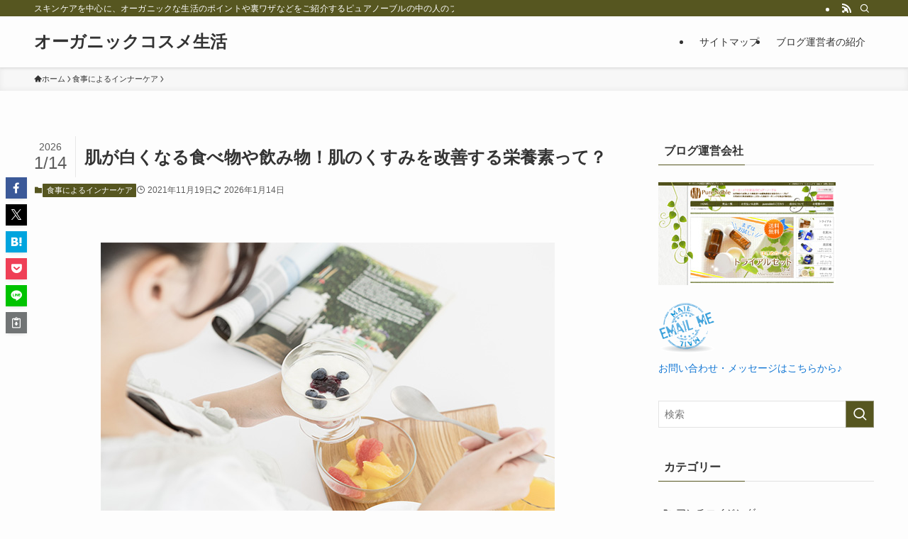

--- FILE ---
content_type: text/html; charset=UTF-8
request_url: https://www.purenoble.com/blog/diet/improve-dull-skin/
body_size: 22503
content:
<!DOCTYPE html>
<html lang="ja" id="html" data-loaded="false" data-scrolled="false" data-spmenu="closed">
<head>
<meta charset="utf-8">
<meta name="format-detection" content="telephone=no">
<meta http-equiv="X-UA-Compatible" content="IE=edge">
<meta name="viewport" content="width=device-width, viewport-fit=cover">
<title>肌が白くなる食べ物や飲み物！肌のくすみを改善する栄養素って？</title>
<meta name='robots' content='max-image-preview:large' />
<link rel="alternate" type="application/rss+xml" title="オーガニックコスメ生活 &raquo; フィード" href="https://www.purenoble.com/blog/feed/" />
<link rel="alternate" type="application/rss+xml" title="オーガニックコスメ生活 &raquo; コメントフィード" href="https://www.purenoble.com/blog/comments/feed/" />
<link rel="alternate" type="application/rss+xml" title="オーガニックコスメ生活 &raquo; 肌が白くなる食べ物や飲み物！肌のくすみを改善する栄養素って？ のコメントのフィード" href="https://www.purenoble.com/blog/diet/improve-dull-skin/feed/" />

<!-- SEO SIMPLE PACK 3.6.2 -->
<meta name="description" content="肌が白くなる食べ物と飲み物について、論文などの確かなデータをもとに簡単にまとめました！「肌を白くする食べ物や飲み物ってあるの？」「肌のくすみを改善したり、メラニンを排出させる食べ物は？」なんて方は、ぜひご一読ください！">
<meta name="keywords" content="肌,白くなる,食べ物,飲み物">
<link rel="canonical" href="https://www.purenoble.com/blog/diet/improve-dull-skin/">
<meta property="og:locale" content="ja_JP">
<meta property="og:type" content="article">
<meta property="og:image" content="https://www.purenoble.com/blog/wp-content/uploads/2021/09/improve-dull-skin-food-nutrition.jpg">
<meta property="og:title" content="肌が白くなる食べ物や飲み物！肌のくすみを改善する栄養素って？">
<meta property="og:description" content="肌が白くなる食べ物と飲み物について、論文などの確かなデータをもとに簡単にまとめました！「肌を白くする食べ物や飲み物ってあるの？」「肌のくすみを改善したり、メラニンを排出させる食べ物は？」なんて方は、ぜひご一読ください！">
<meta property="og:url" content="https://www.purenoble.com/blog/diet/improve-dull-skin/">
<meta property="og:site_name" content="オーガニックコスメ生活">
<meta name="twitter:card" content="summary">
<!-- / SEO SIMPLE PACK -->

<style id='wp-img-auto-sizes-contain-inline-css' type='text/css'>
img:is([sizes=auto i],[sizes^="auto," i]){contain-intrinsic-size:3000px 1500px}
/*# sourceURL=wp-img-auto-sizes-contain-inline-css */
</style>
<style id='wp-block-library-inline-css' type='text/css'>
:root{--wp-block-synced-color:#7a00df;--wp-block-synced-color--rgb:122,0,223;--wp-bound-block-color:var(--wp-block-synced-color);--wp-editor-canvas-background:#ddd;--wp-admin-theme-color:#007cba;--wp-admin-theme-color--rgb:0,124,186;--wp-admin-theme-color-darker-10:#006ba1;--wp-admin-theme-color-darker-10--rgb:0,107,160.5;--wp-admin-theme-color-darker-20:#005a87;--wp-admin-theme-color-darker-20--rgb:0,90,135;--wp-admin-border-width-focus:2px}@media (min-resolution:192dpi){:root{--wp-admin-border-width-focus:1.5px}}.wp-element-button{cursor:pointer}:root .has-very-light-gray-background-color{background-color:#eee}:root .has-very-dark-gray-background-color{background-color:#313131}:root .has-very-light-gray-color{color:#eee}:root .has-very-dark-gray-color{color:#313131}:root .has-vivid-green-cyan-to-vivid-cyan-blue-gradient-background{background:linear-gradient(135deg,#00d084,#0693e3)}:root .has-purple-crush-gradient-background{background:linear-gradient(135deg,#34e2e4,#4721fb 50%,#ab1dfe)}:root .has-hazy-dawn-gradient-background{background:linear-gradient(135deg,#faaca8,#dad0ec)}:root .has-subdued-olive-gradient-background{background:linear-gradient(135deg,#fafae1,#67a671)}:root .has-atomic-cream-gradient-background{background:linear-gradient(135deg,#fdd79a,#004a59)}:root .has-nightshade-gradient-background{background:linear-gradient(135deg,#330968,#31cdcf)}:root .has-midnight-gradient-background{background:linear-gradient(135deg,#020381,#2874fc)}:root{--wp--preset--font-size--normal:16px;--wp--preset--font-size--huge:42px}.has-regular-font-size{font-size:1em}.has-larger-font-size{font-size:2.625em}.has-normal-font-size{font-size:var(--wp--preset--font-size--normal)}.has-huge-font-size{font-size:var(--wp--preset--font-size--huge)}.has-text-align-center{text-align:center}.has-text-align-left{text-align:left}.has-text-align-right{text-align:right}.has-fit-text{white-space:nowrap!important}#end-resizable-editor-section{display:none}.aligncenter{clear:both}.items-justified-left{justify-content:flex-start}.items-justified-center{justify-content:center}.items-justified-right{justify-content:flex-end}.items-justified-space-between{justify-content:space-between}.screen-reader-text{border:0;clip-path:inset(50%);height:1px;margin:-1px;overflow:hidden;padding:0;position:absolute;width:1px;word-wrap:normal!important}.screen-reader-text:focus{background-color:#ddd;clip-path:none;color:#444;display:block;font-size:1em;height:auto;left:5px;line-height:normal;padding:15px 23px 14px;text-decoration:none;top:5px;width:auto;z-index:100000}html :where(.has-border-color){border-style:solid}html :where([style*=border-top-color]){border-top-style:solid}html :where([style*=border-right-color]){border-right-style:solid}html :where([style*=border-bottom-color]){border-bottom-style:solid}html :where([style*=border-left-color]){border-left-style:solid}html :where([style*=border-width]){border-style:solid}html :where([style*=border-top-width]){border-top-style:solid}html :where([style*=border-right-width]){border-right-style:solid}html :where([style*=border-bottom-width]){border-bottom-style:solid}html :where([style*=border-left-width]){border-left-style:solid}html :where(img[class*=wp-image-]){height:auto;max-width:100%}:where(figure){margin:0 0 1em}html :where(.is-position-sticky){--wp-admin--admin-bar--position-offset:var(--wp-admin--admin-bar--height,0px)}@media screen and (max-width:600px){html :where(.is-position-sticky){--wp-admin--admin-bar--position-offset:0px}}

/*# sourceURL=wp-block-library-inline-css */
</style><style id='wp-block-heading-inline-css' type='text/css'>
h1:where(.wp-block-heading).has-background,h2:where(.wp-block-heading).has-background,h3:where(.wp-block-heading).has-background,h4:where(.wp-block-heading).has-background,h5:where(.wp-block-heading).has-background,h6:where(.wp-block-heading).has-background{padding:1.25em 2.375em}h1.has-text-align-left[style*=writing-mode]:where([style*=vertical-lr]),h1.has-text-align-right[style*=writing-mode]:where([style*=vertical-rl]),h2.has-text-align-left[style*=writing-mode]:where([style*=vertical-lr]),h2.has-text-align-right[style*=writing-mode]:where([style*=vertical-rl]),h3.has-text-align-left[style*=writing-mode]:where([style*=vertical-lr]),h3.has-text-align-right[style*=writing-mode]:where([style*=vertical-rl]),h4.has-text-align-left[style*=writing-mode]:where([style*=vertical-lr]),h4.has-text-align-right[style*=writing-mode]:where([style*=vertical-rl]),h5.has-text-align-left[style*=writing-mode]:where([style*=vertical-lr]),h5.has-text-align-right[style*=writing-mode]:where([style*=vertical-rl]),h6.has-text-align-left[style*=writing-mode]:where([style*=vertical-lr]),h6.has-text-align-right[style*=writing-mode]:where([style*=vertical-rl]){rotate:180deg}
/*# sourceURL=https://www.purenoble.com/blog/wp-includes/blocks/heading/style.min.css */
</style>
<style id='wp-block-image-inline-css' type='text/css'>
.wp-block-image>a,.wp-block-image>figure>a{display:inline-block}.wp-block-image img{box-sizing:border-box;height:auto;max-width:100%;vertical-align:bottom}@media not (prefers-reduced-motion){.wp-block-image img.hide{visibility:hidden}.wp-block-image img.show{animation:show-content-image .4s}}.wp-block-image[style*=border-radius] img,.wp-block-image[style*=border-radius]>a{border-radius:inherit}.wp-block-image.has-custom-border img{box-sizing:border-box}.wp-block-image.aligncenter{text-align:center}.wp-block-image.alignfull>a,.wp-block-image.alignwide>a{width:100%}.wp-block-image.alignfull img,.wp-block-image.alignwide img{height:auto;width:100%}.wp-block-image .aligncenter,.wp-block-image .alignleft,.wp-block-image .alignright,.wp-block-image.aligncenter,.wp-block-image.alignleft,.wp-block-image.alignright{display:table}.wp-block-image .aligncenter>figcaption,.wp-block-image .alignleft>figcaption,.wp-block-image .alignright>figcaption,.wp-block-image.aligncenter>figcaption,.wp-block-image.alignleft>figcaption,.wp-block-image.alignright>figcaption{caption-side:bottom;display:table-caption}.wp-block-image .alignleft{float:left;margin:.5em 1em .5em 0}.wp-block-image .alignright{float:right;margin:.5em 0 .5em 1em}.wp-block-image .aligncenter{margin-left:auto;margin-right:auto}.wp-block-image :where(figcaption){margin-bottom:1em;margin-top:.5em}.wp-block-image.is-style-circle-mask img{border-radius:9999px}@supports ((-webkit-mask-image:none) or (mask-image:none)) or (-webkit-mask-image:none){.wp-block-image.is-style-circle-mask img{border-radius:0;-webkit-mask-image:url('data:image/svg+xml;utf8,<svg viewBox="0 0 100 100" xmlns="http://www.w3.org/2000/svg"><circle cx="50" cy="50" r="50"/></svg>');mask-image:url('data:image/svg+xml;utf8,<svg viewBox="0 0 100 100" xmlns="http://www.w3.org/2000/svg"><circle cx="50" cy="50" r="50"/></svg>');mask-mode:alpha;-webkit-mask-position:center;mask-position:center;-webkit-mask-repeat:no-repeat;mask-repeat:no-repeat;-webkit-mask-size:contain;mask-size:contain}}:root :where(.wp-block-image.is-style-rounded img,.wp-block-image .is-style-rounded img){border-radius:9999px}.wp-block-image figure{margin:0}.wp-lightbox-container{display:flex;flex-direction:column;position:relative}.wp-lightbox-container img{cursor:zoom-in}.wp-lightbox-container img:hover+button{opacity:1}.wp-lightbox-container button{align-items:center;backdrop-filter:blur(16px) saturate(180%);background-color:#5a5a5a40;border:none;border-radius:4px;cursor:zoom-in;display:flex;height:20px;justify-content:center;opacity:0;padding:0;position:absolute;right:16px;text-align:center;top:16px;width:20px;z-index:100}@media not (prefers-reduced-motion){.wp-lightbox-container button{transition:opacity .2s ease}}.wp-lightbox-container button:focus-visible{outline:3px auto #5a5a5a40;outline:3px auto -webkit-focus-ring-color;outline-offset:3px}.wp-lightbox-container button:hover{cursor:pointer;opacity:1}.wp-lightbox-container button:focus{opacity:1}.wp-lightbox-container button:focus,.wp-lightbox-container button:hover,.wp-lightbox-container button:not(:hover):not(:active):not(.has-background){background-color:#5a5a5a40;border:none}.wp-lightbox-overlay{box-sizing:border-box;cursor:zoom-out;height:100vh;left:0;overflow:hidden;position:fixed;top:0;visibility:hidden;width:100%;z-index:100000}.wp-lightbox-overlay .close-button{align-items:center;cursor:pointer;display:flex;justify-content:center;min-height:40px;min-width:40px;padding:0;position:absolute;right:calc(env(safe-area-inset-right) + 16px);top:calc(env(safe-area-inset-top) + 16px);z-index:5000000}.wp-lightbox-overlay .close-button:focus,.wp-lightbox-overlay .close-button:hover,.wp-lightbox-overlay .close-button:not(:hover):not(:active):not(.has-background){background:none;border:none}.wp-lightbox-overlay .lightbox-image-container{height:var(--wp--lightbox-container-height);left:50%;overflow:hidden;position:absolute;top:50%;transform:translate(-50%,-50%);transform-origin:top left;width:var(--wp--lightbox-container-width);z-index:9999999999}.wp-lightbox-overlay .wp-block-image{align-items:center;box-sizing:border-box;display:flex;height:100%;justify-content:center;margin:0;position:relative;transform-origin:0 0;width:100%;z-index:3000000}.wp-lightbox-overlay .wp-block-image img{height:var(--wp--lightbox-image-height);min-height:var(--wp--lightbox-image-height);min-width:var(--wp--lightbox-image-width);width:var(--wp--lightbox-image-width)}.wp-lightbox-overlay .wp-block-image figcaption{display:none}.wp-lightbox-overlay button{background:none;border:none}.wp-lightbox-overlay .scrim{background-color:#fff;height:100%;opacity:.9;position:absolute;width:100%;z-index:2000000}.wp-lightbox-overlay.active{visibility:visible}@media not (prefers-reduced-motion){.wp-lightbox-overlay.active{animation:turn-on-visibility .25s both}.wp-lightbox-overlay.active img{animation:turn-on-visibility .35s both}.wp-lightbox-overlay.show-closing-animation:not(.active){animation:turn-off-visibility .35s both}.wp-lightbox-overlay.show-closing-animation:not(.active) img{animation:turn-off-visibility .25s both}.wp-lightbox-overlay.zoom.active{animation:none;opacity:1;visibility:visible}.wp-lightbox-overlay.zoom.active .lightbox-image-container{animation:lightbox-zoom-in .4s}.wp-lightbox-overlay.zoom.active .lightbox-image-container img{animation:none}.wp-lightbox-overlay.zoom.active .scrim{animation:turn-on-visibility .4s forwards}.wp-lightbox-overlay.zoom.show-closing-animation:not(.active){animation:none}.wp-lightbox-overlay.zoom.show-closing-animation:not(.active) .lightbox-image-container{animation:lightbox-zoom-out .4s}.wp-lightbox-overlay.zoom.show-closing-animation:not(.active) .lightbox-image-container img{animation:none}.wp-lightbox-overlay.zoom.show-closing-animation:not(.active) .scrim{animation:turn-off-visibility .4s forwards}}@keyframes show-content-image{0%{visibility:hidden}99%{visibility:hidden}to{visibility:visible}}@keyframes turn-on-visibility{0%{opacity:0}to{opacity:1}}@keyframes turn-off-visibility{0%{opacity:1;visibility:visible}99%{opacity:0;visibility:visible}to{opacity:0;visibility:hidden}}@keyframes lightbox-zoom-in{0%{transform:translate(calc((-100vw + var(--wp--lightbox-scrollbar-width))/2 + var(--wp--lightbox-initial-left-position)),calc(-50vh + var(--wp--lightbox-initial-top-position))) scale(var(--wp--lightbox-scale))}to{transform:translate(-50%,-50%) scale(1)}}@keyframes lightbox-zoom-out{0%{transform:translate(-50%,-50%) scale(1);visibility:visible}99%{visibility:visible}to{transform:translate(calc((-100vw + var(--wp--lightbox-scrollbar-width))/2 + var(--wp--lightbox-initial-left-position)),calc(-50vh + var(--wp--lightbox-initial-top-position))) scale(var(--wp--lightbox-scale));visibility:hidden}}
/*# sourceURL=https://www.purenoble.com/blog/wp-includes/blocks/image/style.min.css */
</style>
<style id='wp-block-list-inline-css' type='text/css'>
ol,ul{box-sizing:border-box}:root :where(.wp-block-list.has-background){padding:1.25em 2.375em}
/*# sourceURL=https://www.purenoble.com/blog/wp-includes/blocks/list/style.min.css */
</style>
<style id='wp-block-paragraph-inline-css' type='text/css'>
.is-small-text{font-size:.875em}.is-regular-text{font-size:1em}.is-large-text{font-size:2.25em}.is-larger-text{font-size:3em}.has-drop-cap:not(:focus):first-letter{float:left;font-size:8.4em;font-style:normal;font-weight:100;line-height:.68;margin:.05em .1em 0 0;text-transform:uppercase}body.rtl .has-drop-cap:not(:focus):first-letter{float:none;margin-left:.1em}p.has-drop-cap.has-background{overflow:hidden}:root :where(p.has-background){padding:1.25em 2.375em}:where(p.has-text-color:not(.has-link-color)) a{color:inherit}p.has-text-align-left[style*="writing-mode:vertical-lr"],p.has-text-align-right[style*="writing-mode:vertical-rl"]{rotate:180deg}
/*# sourceURL=https://www.purenoble.com/blog/wp-includes/blocks/paragraph/style.min.css */
</style>
<style id='global-styles-inline-css' type='text/css'>
:root{--wp--preset--aspect-ratio--square: 1;--wp--preset--aspect-ratio--4-3: 4/3;--wp--preset--aspect-ratio--3-4: 3/4;--wp--preset--aspect-ratio--3-2: 3/2;--wp--preset--aspect-ratio--2-3: 2/3;--wp--preset--aspect-ratio--16-9: 16/9;--wp--preset--aspect-ratio--9-16: 9/16;--wp--preset--color--black: #000;--wp--preset--color--cyan-bluish-gray: #abb8c3;--wp--preset--color--white: #fff;--wp--preset--color--pale-pink: #f78da7;--wp--preset--color--vivid-red: #cf2e2e;--wp--preset--color--luminous-vivid-orange: #ff6900;--wp--preset--color--luminous-vivid-amber: #fcb900;--wp--preset--color--light-green-cyan: #7bdcb5;--wp--preset--color--vivid-green-cyan: #00d084;--wp--preset--color--pale-cyan-blue: #8ed1fc;--wp--preset--color--vivid-cyan-blue: #0693e3;--wp--preset--color--vivid-purple: #9b51e0;--wp--preset--color--swl-main: var(--color_main);--wp--preset--color--swl-main-thin: var(--color_main_thin);--wp--preset--color--swl-gray: var(--color_gray);--wp--preset--color--swl-deep-01: var(--color_deep01);--wp--preset--color--swl-deep-02: var(--color_deep02);--wp--preset--color--swl-deep-03: var(--color_deep03);--wp--preset--color--swl-deep-04: var(--color_deep04);--wp--preset--color--swl-pale-01: var(--color_pale01);--wp--preset--color--swl-pale-02: var(--color_pale02);--wp--preset--color--swl-pale-03: var(--color_pale03);--wp--preset--color--swl-pale-04: var(--color_pale04);--wp--preset--gradient--vivid-cyan-blue-to-vivid-purple: linear-gradient(135deg,rgb(6,147,227) 0%,rgb(155,81,224) 100%);--wp--preset--gradient--light-green-cyan-to-vivid-green-cyan: linear-gradient(135deg,rgb(122,220,180) 0%,rgb(0,208,130) 100%);--wp--preset--gradient--luminous-vivid-amber-to-luminous-vivid-orange: linear-gradient(135deg,rgb(252,185,0) 0%,rgb(255,105,0) 100%);--wp--preset--gradient--luminous-vivid-orange-to-vivid-red: linear-gradient(135deg,rgb(255,105,0) 0%,rgb(207,46,46) 100%);--wp--preset--gradient--very-light-gray-to-cyan-bluish-gray: linear-gradient(135deg,rgb(238,238,238) 0%,rgb(169,184,195) 100%);--wp--preset--gradient--cool-to-warm-spectrum: linear-gradient(135deg,rgb(74,234,220) 0%,rgb(151,120,209) 20%,rgb(207,42,186) 40%,rgb(238,44,130) 60%,rgb(251,105,98) 80%,rgb(254,248,76) 100%);--wp--preset--gradient--blush-light-purple: linear-gradient(135deg,rgb(255,206,236) 0%,rgb(152,150,240) 100%);--wp--preset--gradient--blush-bordeaux: linear-gradient(135deg,rgb(254,205,165) 0%,rgb(254,45,45) 50%,rgb(107,0,62) 100%);--wp--preset--gradient--luminous-dusk: linear-gradient(135deg,rgb(255,203,112) 0%,rgb(199,81,192) 50%,rgb(65,88,208) 100%);--wp--preset--gradient--pale-ocean: linear-gradient(135deg,rgb(255,245,203) 0%,rgb(182,227,212) 50%,rgb(51,167,181) 100%);--wp--preset--gradient--electric-grass: linear-gradient(135deg,rgb(202,248,128) 0%,rgb(113,206,126) 100%);--wp--preset--gradient--midnight: linear-gradient(135deg,rgb(2,3,129) 0%,rgb(40,116,252) 100%);--wp--preset--font-size--small: 0.9em;--wp--preset--font-size--medium: 1.1em;--wp--preset--font-size--large: 1.25em;--wp--preset--font-size--x-large: 42px;--wp--preset--font-size--xs: 0.75em;--wp--preset--font-size--huge: 1.6em;--wp--preset--spacing--20: 0.44rem;--wp--preset--spacing--30: 0.67rem;--wp--preset--spacing--40: 1rem;--wp--preset--spacing--50: 1.5rem;--wp--preset--spacing--60: 2.25rem;--wp--preset--spacing--70: 3.38rem;--wp--preset--spacing--80: 5.06rem;--wp--preset--shadow--natural: 6px 6px 9px rgba(0, 0, 0, 0.2);--wp--preset--shadow--deep: 12px 12px 50px rgba(0, 0, 0, 0.4);--wp--preset--shadow--sharp: 6px 6px 0px rgba(0, 0, 0, 0.2);--wp--preset--shadow--outlined: 6px 6px 0px -3px rgb(255, 255, 255), 6px 6px rgb(0, 0, 0);--wp--preset--shadow--crisp: 6px 6px 0px rgb(0, 0, 0);}:where(.is-layout-flex){gap: 0.5em;}:where(.is-layout-grid){gap: 0.5em;}body .is-layout-flex{display: flex;}.is-layout-flex{flex-wrap: wrap;align-items: center;}.is-layout-flex > :is(*, div){margin: 0;}body .is-layout-grid{display: grid;}.is-layout-grid > :is(*, div){margin: 0;}:where(.wp-block-columns.is-layout-flex){gap: 2em;}:where(.wp-block-columns.is-layout-grid){gap: 2em;}:where(.wp-block-post-template.is-layout-flex){gap: 1.25em;}:where(.wp-block-post-template.is-layout-grid){gap: 1.25em;}.has-black-color{color: var(--wp--preset--color--black) !important;}.has-cyan-bluish-gray-color{color: var(--wp--preset--color--cyan-bluish-gray) !important;}.has-white-color{color: var(--wp--preset--color--white) !important;}.has-pale-pink-color{color: var(--wp--preset--color--pale-pink) !important;}.has-vivid-red-color{color: var(--wp--preset--color--vivid-red) !important;}.has-luminous-vivid-orange-color{color: var(--wp--preset--color--luminous-vivid-orange) !important;}.has-luminous-vivid-amber-color{color: var(--wp--preset--color--luminous-vivid-amber) !important;}.has-light-green-cyan-color{color: var(--wp--preset--color--light-green-cyan) !important;}.has-vivid-green-cyan-color{color: var(--wp--preset--color--vivid-green-cyan) !important;}.has-pale-cyan-blue-color{color: var(--wp--preset--color--pale-cyan-blue) !important;}.has-vivid-cyan-blue-color{color: var(--wp--preset--color--vivid-cyan-blue) !important;}.has-vivid-purple-color{color: var(--wp--preset--color--vivid-purple) !important;}.has-black-background-color{background-color: var(--wp--preset--color--black) !important;}.has-cyan-bluish-gray-background-color{background-color: var(--wp--preset--color--cyan-bluish-gray) !important;}.has-white-background-color{background-color: var(--wp--preset--color--white) !important;}.has-pale-pink-background-color{background-color: var(--wp--preset--color--pale-pink) !important;}.has-vivid-red-background-color{background-color: var(--wp--preset--color--vivid-red) !important;}.has-luminous-vivid-orange-background-color{background-color: var(--wp--preset--color--luminous-vivid-orange) !important;}.has-luminous-vivid-amber-background-color{background-color: var(--wp--preset--color--luminous-vivid-amber) !important;}.has-light-green-cyan-background-color{background-color: var(--wp--preset--color--light-green-cyan) !important;}.has-vivid-green-cyan-background-color{background-color: var(--wp--preset--color--vivid-green-cyan) !important;}.has-pale-cyan-blue-background-color{background-color: var(--wp--preset--color--pale-cyan-blue) !important;}.has-vivid-cyan-blue-background-color{background-color: var(--wp--preset--color--vivid-cyan-blue) !important;}.has-vivid-purple-background-color{background-color: var(--wp--preset--color--vivid-purple) !important;}.has-black-border-color{border-color: var(--wp--preset--color--black) !important;}.has-cyan-bluish-gray-border-color{border-color: var(--wp--preset--color--cyan-bluish-gray) !important;}.has-white-border-color{border-color: var(--wp--preset--color--white) !important;}.has-pale-pink-border-color{border-color: var(--wp--preset--color--pale-pink) !important;}.has-vivid-red-border-color{border-color: var(--wp--preset--color--vivid-red) !important;}.has-luminous-vivid-orange-border-color{border-color: var(--wp--preset--color--luminous-vivid-orange) !important;}.has-luminous-vivid-amber-border-color{border-color: var(--wp--preset--color--luminous-vivid-amber) !important;}.has-light-green-cyan-border-color{border-color: var(--wp--preset--color--light-green-cyan) !important;}.has-vivid-green-cyan-border-color{border-color: var(--wp--preset--color--vivid-green-cyan) !important;}.has-pale-cyan-blue-border-color{border-color: var(--wp--preset--color--pale-cyan-blue) !important;}.has-vivid-cyan-blue-border-color{border-color: var(--wp--preset--color--vivid-cyan-blue) !important;}.has-vivid-purple-border-color{border-color: var(--wp--preset--color--vivid-purple) !important;}.has-vivid-cyan-blue-to-vivid-purple-gradient-background{background: var(--wp--preset--gradient--vivid-cyan-blue-to-vivid-purple) !important;}.has-light-green-cyan-to-vivid-green-cyan-gradient-background{background: var(--wp--preset--gradient--light-green-cyan-to-vivid-green-cyan) !important;}.has-luminous-vivid-amber-to-luminous-vivid-orange-gradient-background{background: var(--wp--preset--gradient--luminous-vivid-amber-to-luminous-vivid-orange) !important;}.has-luminous-vivid-orange-to-vivid-red-gradient-background{background: var(--wp--preset--gradient--luminous-vivid-orange-to-vivid-red) !important;}.has-very-light-gray-to-cyan-bluish-gray-gradient-background{background: var(--wp--preset--gradient--very-light-gray-to-cyan-bluish-gray) !important;}.has-cool-to-warm-spectrum-gradient-background{background: var(--wp--preset--gradient--cool-to-warm-spectrum) !important;}.has-blush-light-purple-gradient-background{background: var(--wp--preset--gradient--blush-light-purple) !important;}.has-blush-bordeaux-gradient-background{background: var(--wp--preset--gradient--blush-bordeaux) !important;}.has-luminous-dusk-gradient-background{background: var(--wp--preset--gradient--luminous-dusk) !important;}.has-pale-ocean-gradient-background{background: var(--wp--preset--gradient--pale-ocean) !important;}.has-electric-grass-gradient-background{background: var(--wp--preset--gradient--electric-grass) !important;}.has-midnight-gradient-background{background: var(--wp--preset--gradient--midnight) !important;}.has-small-font-size{font-size: var(--wp--preset--font-size--small) !important;}.has-medium-font-size{font-size: var(--wp--preset--font-size--medium) !important;}.has-large-font-size{font-size: var(--wp--preset--font-size--large) !important;}.has-x-large-font-size{font-size: var(--wp--preset--font-size--x-large) !important;}
/*# sourceURL=global-styles-inline-css */
</style>

<link rel='stylesheet' id='swell-icons-css' href='https://www.purenoble.com/blog/wp-content/themes/swell/build/css/swell-icons.css?ver=2.16.0' type='text/css' media='all' />
<link rel='stylesheet' id='main_style-css' href='https://www.purenoble.com/blog/wp-content/themes/swell/build/css/main.css?ver=2.16.0' type='text/css' media='all' />
<link rel='stylesheet' id='swell_blocks-css' href='https://www.purenoble.com/blog/wp-content/themes/swell/build/css/blocks.css?ver=2.16.0' type='text/css' media='all' />
<style id='swell_custom-inline-css' type='text/css'>
:root{--swl-fz--content:4vw;--swl-font_family:"游ゴシック体", "Yu Gothic", YuGothic, "Hiragino Kaku Gothic ProN", "Hiragino Sans", Meiryo, sans-serif;--swl-font_weight:500;--color_main:#565620;--color_text:#333;--color_link:#1176d4;--color_htag:#565620;--color_bg:#fdfdfd;--color_gradient1:#d8ffff;--color_gradient2:#87e7ff;--color_main_thin:rgba(108, 108, 40, 0.05 );--color_main_dark:rgba(65, 65, 24, 1 );--color_list_check:#565620;--color_list_num:#565620;--color_list_good:#2b9ca2;--color_list_triangle:#f4e03a;--color_list_bad:#f36060;--color_faq_q:#14c2cc;--color_faq_a:#14c2cc;--color_icon_good:#3cd250;--color_icon_good_bg:#ecffe9;--color_icon_bad:#4b73eb;--color_icon_bad_bg:#eafaff;--color_icon_info:#f578b4;--color_icon_info_bg:#fff0fa;--color_icon_announce:#ffa537;--color_icon_announce_bg:#fff5f0;--color_icon_pen:#7a7a7a;--color_icon_pen_bg:#f7f7f7;--color_icon_book:#787364;--color_icon_book_bg:#f8f6ef;--color_icon_point:#ffa639;--color_icon_check:#86d67c;--color_icon_batsu:#f36060;--color_icon_hatena:#5295cc;--color_icon_caution:#f7da38;--color_icon_memo:#84878a;--color_deep01:#e44141;--color_deep02:#3d79d5;--color_deep03:#63a84d;--color_deep04:#f09f4d;--color_pale01:#fff2f0;--color_pale02:#f3f8fd;--color_pale03:#f1f9ee;--color_pale04:#fdf9ee;--color_mark_blue:#C2FFF8;--color_mark_green:#e5ffc2;--color_mark_yellow:#ffffc3;--color_mark_orange:#fff0c2;--border01:solid 1px var(--color_main);--border02:double 4px var(--color_main);--border03:dashed 2px var(--color_border);--border04:solid 4px var(--color_gray);--card_posts_thumb_ratio:56.25%;--list_posts_thumb_ratio:61.805%;--big_posts_thumb_ratio:56.25%;--thumb_posts_thumb_ratio:61.805%;--blogcard_thumb_ratio:56.25%;--color_header_bg:#fdfdfd;--color_header_text:#333;--color_footer_bg:#fdfdfd;--color_footer_text:#333;--container_size:1200px;--article_size:900px;--logo_size_sp:48px;--logo_size_pc:40px;--logo_size_pcfix:32px;}.swl-cell-bg[data-icon="doubleCircle"]{--cell-icon-color:#ffc977}.swl-cell-bg[data-icon="circle"]{--cell-icon-color:#94e29c}.swl-cell-bg[data-icon="triangle"]{--cell-icon-color:#eeda2f}.swl-cell-bg[data-icon="close"]{--cell-icon-color:#ec9191}.swl-cell-bg[data-icon="hatena"]{--cell-icon-color:#93c9da}.swl-cell-bg[data-icon="check"]{--cell-icon-color:#94e29c}.swl-cell-bg[data-icon="line"]{--cell-icon-color:#9b9b9b}.cap_box[data-colset="col1"]{--capbox-color:#f59b5f;--capbox-color--bg:#fff8eb}.cap_box[data-colset="col2"]{--capbox-color:#5fb9f5;--capbox-color--bg:#edf5ff}.cap_box[data-colset="col3"]{--capbox-color:#14c2cc;--capbox-color--bg:#ffffff}.red_{--the-btn-color:#f74a4a;--the-btn-color2:#ffbc49;--the-solid-shadow: rgba(185, 56, 56, 1 )}.blue_{--the-btn-color:#338df4;--the-btn-color2:#35eaff;--the-solid-shadow: rgba(38, 106, 183, 1 )}.green_{--the-btn-color:#14c2cc;--the-btn-color2:#7bf7bd;--the-solid-shadow: rgba(15, 146, 153, 1 )}.is-style-btn_normal{--the-btn-radius:80px}.is-style-btn_solid{--the-btn-radius:80px}.is-style-btn_shiny{--the-btn-radius:80px}.is-style-btn_line{--the-btn-radius:80px}.post_content blockquote{padding:1.5em 2em 1.5em 3em}.post_content blockquote::before{content:"";display:block;width:5px;height:calc(100% - 3em);top:1.5em;left:1.5em;border-left:solid 1px rgba(180,180,180,.75);border-right:solid 1px rgba(180,180,180,.75);}.mark_blue{background:-webkit-linear-gradient(transparent 64%,var(--color_mark_blue) 0%);background:linear-gradient(transparent 64%,var(--color_mark_blue) 0%)}.mark_green{background:-webkit-linear-gradient(transparent 64%,var(--color_mark_green) 0%);background:linear-gradient(transparent 64%,var(--color_mark_green) 0%)}.mark_yellow{background:-webkit-linear-gradient(transparent 64%,var(--color_mark_yellow) 0%);background:linear-gradient(transparent 64%,var(--color_mark_yellow) 0%)}.mark_orange{background:-webkit-linear-gradient(transparent 64%,var(--color_mark_orange) 0%);background:linear-gradient(transparent 64%,var(--color_mark_orange) 0%)}[class*="is-style-icon_"]{color:#333;border-width:0}[class*="is-style-big_icon_"]{border-width:2px;border-style:solid}[data-col="gray"] .c-balloon__text{background:#f7f7f7;border-color:#ccc}[data-col="gray"] .c-balloon__before{border-right-color:#f7f7f7}[data-col="green"] .c-balloon__text{background:#d1f8c2;border-color:#9ddd93}[data-col="green"] .c-balloon__before{border-right-color:#d1f8c2}[data-col="blue"] .c-balloon__text{background:#e2f6ff;border-color:#93d2f0}[data-col="blue"] .c-balloon__before{border-right-color:#e2f6ff}[data-col="red"] .c-balloon__text{background:#ffebeb;border-color:#f48789}[data-col="red"] .c-balloon__before{border-right-color:#ffebeb}[data-col="yellow"] .c-balloon__text{background:#f9f7d2;border-color:#fbe593}[data-col="yellow"] .c-balloon__before{border-right-color:#f9f7d2}.-type-list2 .p-postList__body::after,.-type-big .p-postList__body::after{content: "READ MORE »";}.c-postThumb__cat{background-color:#565620;color:#fff;background-image: repeating-linear-gradient(-45deg,rgba(255,255,255,.1),rgba(255,255,255,.1) 6px,transparent 6px,transparent 12px)}.post_content h2:where(:not([class^="swell-block-"]):not(.faq_q):not(.p-postList__title)){background:var(--color_htag);padding:.75em 1em;color:#fff}.post_content h2:where(:not([class^="swell-block-"]):not(.faq_q):not(.p-postList__title))::before{position:absolute;display:block;pointer-events:none;content:"";top:-4px;left:0;width:100%;height:calc(100% + 4px);box-sizing:content-box;border-top:solid 2px var(--color_htag);border-bottom:solid 2px var(--color_htag)}.post_content h3:where(:not([class^="swell-block-"]):not(.faq_q):not(.p-postList__title)){padding:0 .5em .5em}.post_content h3:where(:not([class^="swell-block-"]):not(.faq_q):not(.p-postList__title))::before{content:"";width:100%;height:2px;background: repeating-linear-gradient(90deg, var(--color_htag) 0%, var(--color_htag) 29.3%, rgba(150,150,150,.2) 29.3%, rgba(150,150,150,.2) 100%)}.post_content h4:where(:not([class^="swell-block-"]):not(.faq_q):not(.p-postList__title)){padding:0 0 0 16px;border-left:solid 2px var(--color_htag)}.l-header{box-shadow: 0 1px 4px rgba(0,0,0,.12)}.l-header__bar{color:#fff;background:var(--color_main)}.l-header__menuBtn{order:1}.l-header__customBtn{order:3}.c-gnav a::after{background:var(--color_main);width:100%;height:2px;transform:scaleX(0)}.p-spHeadMenu .menu-item.-current{border-bottom-color:var(--color_main)}.c-gnav > li:hover > a::after,.c-gnav > .-current > a::after{transform: scaleX(1)}.c-gnav .sub-menu{color:#333;background:#fff}.l-fixHeader::before{opacity:1}#pagetop{border-radius:50%}.c-widget__title.-spmenu{padding:.5em .75em;border-radius:var(--swl-radius--2, 0px);background:var(--color_main);color:#fff;}.c-widget__title.-footer{padding:.5em}.c-widget__title.-footer::before{content:"";bottom:0;left:0;width:40%;z-index:1;background:var(--color_main)}.c-widget__title.-footer::after{content:"";bottom:0;left:0;width:100%;background:var(--color_border)}.c-secTitle{border-left:solid 2px var(--color_main);padding:0em .75em}.p-spMenu{color:#333}.p-spMenu__inner::before{background:#fdfdfd;opacity:1}.p-spMenu__overlay{background:#000;opacity:0.6}[class*="page-numbers"]{color:#fff;background-color:#dedede}a{text-decoration: none}.l-topTitleArea.c-filterLayer::before{background-color:#000;opacity:0.2;content:""}@media screen and (min-width: 960px){:root{}}@media screen and (max-width: 959px){:root{}.l-header__logo{order:2;text-align:center}}@media screen and (min-width: 600px){:root{--swl-fz--content:16px;}}@media screen and (max-width: 599px){:root{}}@media (min-width: 1108px) {.alignwide{left:-100px;width:calc(100% + 200px);}}@media (max-width: 1108px) {.-sidebar-off .swell-block-fullWide__inner.l-container .alignwide{left:0px;width:100%;}}.l-fixHeader .l-fixHeader__gnav{order:0}[data-scrolled=true] .l-fixHeader[data-ready]{opacity:1;-webkit-transform:translateY(0)!important;transform:translateY(0)!important;visibility:visible}.-body-solid .l-fixHeader{box-shadow:0 2px 4px var(--swl-color_shadow)}.l-fixHeader__inner{align-items:stretch;color:var(--color_header_text);display:flex;padding-bottom:0;padding-top:0;position:relative;z-index:1}.l-fixHeader__logo{align-items:center;display:flex;line-height:1;margin-right:24px;order:0;padding:16px 0}.is-style-btn_normal a,.is-style-btn_shiny a{box-shadow:var(--swl-btn_shadow)}.c-shareBtns__btn,.is-style-balloon>.c-tabList .c-tabList__button,.p-snsCta,[class*=page-numbers]{box-shadow:var(--swl-box_shadow)}.p-articleThumb__img,.p-articleThumb__youtube{box-shadow:var(--swl-img_shadow)}.p-pickupBanners__item .c-bannerLink,.p-postList__thumb{box-shadow:0 2px 8px rgba(0,0,0,.1),0 4px 4px -4px rgba(0,0,0,.1)}.p-postList.-w-ranking li:before{background-image:repeating-linear-gradient(-45deg,hsla(0,0%,100%,.1),hsla(0,0%,100%,.1) 6px,transparent 0,transparent 12px);box-shadow:1px 1px 4px rgba(0,0,0,.2)}.l-header__bar{position:relative;width:100%}.l-header__bar .c-catchphrase{color:inherit;font-size:12px;letter-spacing:var(--swl-letter_spacing,.2px);line-height:14px;margin-right:auto;overflow:hidden;padding:4px 0;white-space:nowrap;width:50%}.l-header__bar .c-iconList .c-iconList__link{margin:0;padding:4px 6px}.l-header__barInner{align-items:center;display:flex;justify-content:flex-end}@media (min-width:960px){.-series .l-header__inner{align-items:stretch;display:flex}.-series .l-header__logo{align-items:center;display:flex;flex-wrap:wrap;margin-right:24px;padding:16px 0}.-series .l-header__logo .c-catchphrase{font-size:13px;padding:4px 0}.-series .c-headLogo{margin-right:16px}.-series-right .l-header__inner{justify-content:space-between}.-series-right .c-gnavWrap{margin-left:auto}.-series-right .w-header{margin-left:12px}.-series-left .w-header{margin-left:auto}}@media (min-width:960px) and (min-width:600px){.-series .c-headLogo{max-width:400px}}.c-gnav .sub-menu a:before,.c-listMenu a:before{-webkit-font-smoothing:antialiased;-moz-osx-font-smoothing:grayscale;font-family:icomoon!important;font-style:normal;font-variant:normal;font-weight:400;line-height:1;text-transform:none}.c-submenuToggleBtn{display:none}.c-listMenu a{padding:.75em 1em .75em 1.5em;transition:padding .25s}.c-listMenu a:hover{padding-left:1.75em;padding-right:.75em}.c-gnav .sub-menu a:before,.c-listMenu a:before{color:inherit;content:"\e921";display:inline-block;left:2px;position:absolute;top:50%;-webkit-transform:translateY(-50%);transform:translateY(-50%);vertical-align:middle}.widget_categories>ul>.cat-item>a,.wp-block-categories-list>li>a{padding-left:1.75em}.c-listMenu .children,.c-listMenu .sub-menu{margin:0}.c-listMenu .children a,.c-listMenu .sub-menu a{font-size:.9em;padding-left:2.5em}.c-listMenu .children a:before,.c-listMenu .sub-menu a:before{left:1em}.c-listMenu .children a:hover,.c-listMenu .sub-menu a:hover{padding-left:2.75em}.c-listMenu .children ul a,.c-listMenu .sub-menu ul a{padding-left:3.25em}.c-listMenu .children ul a:before,.c-listMenu .sub-menu ul a:before{left:1.75em}.c-listMenu .children ul a:hover,.c-listMenu .sub-menu ul a:hover{padding-left:3.5em}.c-gnav li:hover>.sub-menu{opacity:1;visibility:visible}.c-gnav .sub-menu:before{background:inherit;content:"";height:100%;left:0;position:absolute;top:0;width:100%;z-index:0}.c-gnav .sub-menu .sub-menu{left:100%;top:0;z-index:-1}.c-gnav .sub-menu a{padding-left:2em}.c-gnav .sub-menu a:before{left:.5em}.c-gnav .sub-menu a:hover .ttl{left:4px}:root{--color_content_bg:var(--color_bg);}.c-widget__title.-side{padding:.5em}.c-widget__title.-side::before{content:"";bottom:0;left:0;width:40%;z-index:1;background:var(--color_main)}.c-widget__title.-side::after{content:"";bottom:0;left:0;width:100%;background:var(--color_border)}.c-shareBtns__item:not(:last-child){margin-right:4px}.c-shareBtns__btn{padding:8px 0}@media screen and (min-width: 960px){:root{}}@media screen and (max-width: 959px){:root{}}@media screen and (min-width: 600px){:root{}}@media screen and (max-width: 599px){:root{}}.swell-block-fullWide__inner.l-container{--swl-fw_inner_pad:var(--swl-pad_container,0px)}@media (min-width:960px){.-sidebar-on .l-content .alignfull,.-sidebar-on .l-content .alignwide{left:-16px;width:calc(100% + 32px)}.swell-block-fullWide__inner.l-article{--swl-fw_inner_pad:var(--swl-pad_post_content,0px)}.-sidebar-on .swell-block-fullWide__inner .alignwide{left:0;width:100%}.-sidebar-on .swell-block-fullWide__inner .alignfull{left:calc(0px - var(--swl-fw_inner_pad, 0))!important;margin-left:0!important;margin-right:0!important;width:calc(100% + var(--swl-fw_inner_pad, 0)*2)!important}}.p-relatedPosts .p-postList__item{margin-bottom:1.5em}.p-relatedPosts .p-postList__times,.p-relatedPosts .p-postList__times>:last-child{margin-right:0}@media (min-width:600px){.p-relatedPosts .p-postList__item{width:33.33333%}}@media screen and (min-width:600px) and (max-width:1239px){.p-relatedPosts .p-postList__item:nth-child(7),.p-relatedPosts .p-postList__item:nth-child(8){display:none}}@media screen and (min-width:1240px){.p-relatedPosts .p-postList__item{width:25%}}.-index-off .p-toc,.swell-toc-placeholder:empty{display:none}.p-toc.-modal{height:100%;margin:0;overflow-y:auto;padding:0}#main_content .p-toc{border-radius:var(--swl-radius--2,0);margin:4em auto;max-width:800px}#sidebar .p-toc{margin-top:-.5em}.p-toc .__pn:before{content:none!important;counter-increment:none}.p-toc .__prev{margin:0 0 1em}.p-toc .__next{margin:1em 0 0}.p-toc.is-omitted:not([data-omit=ct]) [data-level="2"] .p-toc__childList{height:0;margin-bottom:-.5em;visibility:hidden}.p-toc.is-omitted:not([data-omit=nest]){position:relative}.p-toc.is-omitted:not([data-omit=nest]):before{background:linear-gradient(hsla(0,0%,100%,0),var(--color_bg));bottom:5em;content:"";height:4em;left:0;opacity:.75;pointer-events:none;position:absolute;width:100%;z-index:1}.p-toc.is-omitted:not([data-omit=nest]):after{background:var(--color_bg);bottom:0;content:"";height:5em;left:0;opacity:.75;position:absolute;width:100%;z-index:1}.p-toc.is-omitted:not([data-omit=nest]) .__next,.p-toc.is-omitted:not([data-omit=nest]) [data-omit="1"]{display:none}.p-toc .p-toc__expandBtn{background-color:#f7f7f7;border:rgba(0,0,0,.2);border-radius:5em;box-shadow:0 0 0 1px #bbb;color:#333;display:block;font-size:14px;line-height:1.5;margin:.75em auto 0;min-width:6em;padding:.5em 1em;position:relative;transition:box-shadow .25s;z-index:2}.p-toc[data-omit=nest] .p-toc__expandBtn{display:inline-block;font-size:13px;margin:0 0 0 1.25em;padding:.5em .75em}.p-toc:not([data-omit=nest]) .p-toc__expandBtn:after,.p-toc:not([data-omit=nest]) .p-toc__expandBtn:before{border-top-color:inherit;border-top-style:dotted;border-top-width:3px;content:"";display:block;height:1px;position:absolute;top:calc(50% - 1px);transition:border-color .25s;width:100%;width:22px}.p-toc:not([data-omit=nest]) .p-toc__expandBtn:before{right:calc(100% + 1em)}.p-toc:not([data-omit=nest]) .p-toc__expandBtn:after{left:calc(100% + 1em)}.p-toc.is-expanded .p-toc__expandBtn{border-color:transparent}.p-toc__ttl{display:block;font-size:1.2em;line-height:1;position:relative;text-align:center}.p-toc__ttl:before{content:"\e918";display:inline-block;font-family:icomoon;margin-right:.5em;padding-bottom:2px;vertical-align:middle}#index_modal .p-toc__ttl{margin-bottom:.5em}.p-toc__list li{line-height:1.6}.p-toc__list>li+li{margin-top:.5em}.p-toc__list .p-toc__childList{padding-left:.5em}.p-toc__list [data-level="3"]{font-size:.9em}.p-toc__list .mininote{display:none}.post_content .p-toc__list{padding-left:0}#sidebar .p-toc__list{margin-bottom:0}#sidebar .p-toc__list .p-toc__childList{padding-left:0}.p-toc__link{color:inherit;font-size:inherit;text-decoration:none}.p-toc__link:hover{opacity:.8}.p-toc.-double{background:var(--color_gray);background:linear-gradient(-45deg,transparent 25%,var(--color_gray) 25%,var(--color_gray) 50%,transparent 50%,transparent 75%,var(--color_gray) 75%,var(--color_gray));background-clip:padding-box;background-size:4px 4px;border-bottom:4px double var(--color_border);border-top:4px double var(--color_border);padding:1.5em 1em 1em}.p-toc.-double .p-toc__ttl{margin-bottom:.75em}@media (min-width:960px){#main_content .p-toc{width:92%}}@media (hover:hover){.p-toc .p-toc__expandBtn:hover{border-color:transparent;box-shadow:0 0 0 2px currentcolor}}@media (min-width:600px){.p-toc.-double{padding:2em}}
/*# sourceURL=swell_custom-inline-css */
</style>
<link rel='stylesheet' id='swell-parts/footer-css' href='https://www.purenoble.com/blog/wp-content/themes/swell/build/css/modules/parts/footer.css?ver=2.16.0' type='text/css' media='all' />
<link rel='stylesheet' id='swell-page/single-css' href='https://www.purenoble.com/blog/wp-content/themes/swell/build/css/modules/page/single.css?ver=2.16.0' type='text/css' media='all' />
<style id='classic-theme-styles-inline-css' type='text/css'>
/*! This file is auto-generated */
.wp-block-button__link{color:#fff;background-color:#32373c;border-radius:9999px;box-shadow:none;text-decoration:none;padding:calc(.667em + 2px) calc(1.333em + 2px);font-size:1.125em}.wp-block-file__button{background:#32373c;color:#fff;text-decoration:none}
/*# sourceURL=/wp-includes/css/classic-themes.min.css */
</style>
<link rel='stylesheet' id='mamahack_style-css' href='https://www.purenoble.com/blog/wp-content/plugins/like-me-if-you-like-this-article/css/mamahack.css?ver=6.9' type='text/css' media='all' />
<link rel='stylesheet' id='child_style-css' href='https://www.purenoble.com/blog/wp-content/themes/swell_child/style.css?ver=2026011315415' type='text/css' media='all' />

<noscript><link href="https://www.purenoble.com/blog/wp-content/themes/swell/build/css/noscript.css" rel="stylesheet"></noscript>
<link rel="https://api.w.org/" href="https://www.purenoble.com/blog/wp-json/" /><link rel="alternate" title="JSON" type="application/json" href="https://www.purenoble.com/blog/wp-json/wp/v2/posts/3207" /><link rel='shortlink' href='https://www.purenoble.com/blog/?p=3207' />
<link rel="icon" href="https://www.purenoble.com/blog/wp-content/uploads/2017/11/favicon.png" sizes="32x32" />
<link rel="icon" href="https://www.purenoble.com/blog/wp-content/uploads/2017/11/favicon.png" sizes="192x192" />
<link rel="apple-touch-icon" href="https://www.purenoble.com/blog/wp-content/uploads/2017/11/favicon.png" />
<meta name="msapplication-TileImage" content="https://www.purenoble.com/blog/wp-content/uploads/2017/11/favicon.png" />

<link rel="stylesheet" href="https://www.purenoble.com/blog/wp-content/themes/swell/build/css/print.css" media="print" >
<link rel='stylesheet' id='swell_luminous-css' href='https://www.purenoble.com/blog/wp-content/themes/swell/build/css/plugins/luminous.css?ver=2.16.0' type='text/css' media='all' />
</head>
<body>
<div id="body_wrap" class="wp-singular post-template-default single single-post postid-3207 single-format-standard wp-theme-swell wp-child-theme-swell_child -body-solid -sidebar-on -frame-off id_3207" >
<div id="sp_menu" class="p-spMenu -left">
	<div class="p-spMenu__inner">
		<div class="p-spMenu__closeBtn">
			<button class="c-iconBtn -menuBtn c-plainBtn" data-onclick="toggleMenu" aria-label="メニューを閉じる">
				<i class="c-iconBtn__icon icon-close-thin"></i>
			</button>
		</div>
		<div class="p-spMenu__body">
			<div class="c-widget__title -spmenu">
				MENU			</div>
			<div class="p-spMenu__nav">
							</div>
					</div>
	</div>
	<div class="p-spMenu__overlay c-overlay" data-onclick="toggleMenu"></div>
</div>
<header id="header" class="l-header -series -series-right" data-spfix="1">
	<div class="l-header__bar pc_">
	<div class="l-header__barInner l-container">
		<div class="c-catchphrase">スキンケアを中心に、オーガニックな生活のポイントや裏ワザなどをご紹介するピュアノーブルの中の人のブログです！</div><ul class="c-iconList">
						<li class="c-iconList__item -rss">
						<a href="https://www.purenoble.com/blog/feed/" target="_blank" rel="noopener" class="c-iconList__link u-fz-14 hov-flash" aria-label="rss">
							<i class="c-iconList__icon icon-rss" role="presentation"></i>
						</a>
					</li>
									<li class="c-iconList__item -search">
						<button class="c-iconList__link c-plainBtn u-fz-14 hov-flash" data-onclick="toggleSearch" aria-label="検索">
							<i class="c-iconList__icon icon-search" role="presentation"></i>
						</button>
					</li>
				</ul>
	</div>
</div>
	<div class="l-header__inner l-container">
		<div class="l-header__logo">
			<div class="c-headLogo -txt"><a href="https://www.purenoble.com/blog/" title="オーガニックコスメ生活" class="c-headLogo__link" rel="home">オーガニックコスメ生活</a></div>					</div>
		<nav id="gnav" class="l-header__gnav c-gnavWrap">
					<ul class="c-gnav">
							<li class="menu-item">
					<a href="https://www.purenoble.com/blog/sitemap/">
						<span class="ttl">サイトマップ</span>
					</a>
				</li>
							<li class="menu-item">
					<a href="https://www.purenoble.com/blog/about/">
						<span class="ttl">ブログ運営者の紹介</span>
					</a>
				</li>
								</ul>
			</nav>
		<div class="l-header__customBtn sp_">
			<button class="c-iconBtn c-plainBtn" data-onclick="toggleSearch" aria-label="検索ボタン">
			<i class="c-iconBtn__icon icon-search"></i>
					</button>
	</div>
<div class="l-header__menuBtn sp_">
	<button class="c-iconBtn -menuBtn c-plainBtn" data-onclick="toggleMenu" aria-label="メニューボタン">
		<i class="c-iconBtn__icon icon-menu-thin"></i>
			</button>
</div>
	</div>
	</header>
<div id="fix_header" class="l-fixHeader -series -series-right">
	<div class="l-fixHeader__inner l-container">
		<div class="l-fixHeader__logo">
			<div class="c-headLogo -txt"><a href="https://www.purenoble.com/blog/" title="オーガニックコスメ生活" class="c-headLogo__link" rel="home">オーガニックコスメ生活</a></div>		</div>
		<div class="l-fixHeader__gnav c-gnavWrap">
					<ul class="c-gnav">
							<li class="menu-item">
					<a href="https://www.purenoble.com/blog/sitemap/">
						<span class="ttl">サイトマップ</span>
					</a>
				</li>
							<li class="menu-item">
					<a href="https://www.purenoble.com/blog/about/">
						<span class="ttl">ブログ運営者の紹介</span>
					</a>
				</li>
								</ul>
			</div>
	</div>
</div>
<div id="breadcrumb" class="p-breadcrumb -bg-on"><ol class="p-breadcrumb__list l-container"><li class="p-breadcrumb__item"><a href="https://www.purenoble.com/blog/" class="p-breadcrumb__text"><span class="__home icon-home"> ホーム</span></a></li><li class="p-breadcrumb__item"><a href="https://www.purenoble.com/blog/category/diet/" class="p-breadcrumb__text"><span>食事によるインナーケア</span></a></li><li class="p-breadcrumb__item"><span class="p-breadcrumb__text">肌が白くなる食べ物や飲み物！肌のくすみを改善する栄養素って？</span></li></ol></div><div id="content" class="l-content l-container" data-postid="3207" data-pvct="true">
<main id="main_content" class="l-mainContent l-article">
	<article class="l-mainContent__inner" data-clarity-region="article">
		<div class="p-articleHead c-postTitle">
	<h1 class="c-postTitle__ttl">肌が白くなる食べ物や飲み物！肌のくすみを改善する栄養素って？</h1>
			<time class="c-postTitle__date u-thin" datetime="2026-01-14" aria-hidden="true">
			<span class="__y">2026</span>
			<span class="__md">1/14</span>
		</time>
	</div>
<div class="p-articleMetas -top">

	
		<div class="p-articleMetas__termList c-categoryList">
					<a class="c-categoryList__link hov-flash-up" href="https://www.purenoble.com/blog/category/diet/" data-cat-id="3">
				食事によるインナーケア			</a>
			</div>
<div class="p-articleMetas__times c-postTimes u-thin">
	<time class="c-postTimes__posted icon-posted" datetime="2021-11-19" aria-label="公開日">2021年11月19日</time><time class="c-postTimes__modified icon-modified" datetime="2026-01-14" aria-label="更新日">2026年1月14日</time></div>
</div>


		<div class="post_content">
			
<figure class="wp-block-image"><img decoding="async" width="640" height="427" src="[data-uri]" data-src="https://www.purenoble.com/blog/wp-content/uploads/2021/09/improve-dull-skin-food-nutrition.jpg" alt="肌が白くなる食べ物や飲み物！肌のくすみを改善する栄養素って？" class="wp-image-3240 lazyload" data-srcset="https://www.purenoble.com/blog/wp-content/uploads/2021/09/improve-dull-skin-food-nutrition.jpg 640w, https://www.purenoble.com/blog/wp-content/uploads/2021/09/improve-dull-skin-food-nutrition-300x200.jpg 300w, https://www.purenoble.com/blog/wp-content/uploads/2021/09/improve-dull-skin-food-nutrition-600x400.jpg 600w" sizes="(max-width: 640px) 100vw, 640px"  data-aspectratio="640/427"><noscript><img decoding="async" width="640" height="427" src="https://www.purenoble.com/blog/wp-content/uploads/2021/09/improve-dull-skin-food-nutrition.jpg" alt="肌が白くなる食べ物や飲み物！肌のくすみを改善する栄養素って？" class="wp-image-3240" srcset="https://www.purenoble.com/blog/wp-content/uploads/2021/09/improve-dull-skin-food-nutrition.jpg 640w, https://www.purenoble.com/blog/wp-content/uploads/2021/09/improve-dull-skin-food-nutrition-300x200.jpg 300w, https://www.purenoble.com/blog/wp-content/uploads/2021/09/improve-dull-skin-food-nutrition-600x400.jpg 600w" sizes="(max-width: 640px) 100vw, 640px" ></noscript></figure>



<p>今回のテーマは、肌が白くなる食べ物や飲み物について！</p>



<p>肌のくすみって、どの年代でも本当に多い悩みですよね？</p>



<p>鏡に向かって…</p>



<p>「何だか顔色がさえない？」</p>



<p>「肌が白くなる方法ってないの？」なんて。</p>



<p>今回は、そんな悩みを解消する食事対策！</p>



<p>肌のくすみを改善する食べ物や飲み物について、論文などの確かなデータを元に簡単にまとめました！<br></p>


<div class="swell-block-balloon"><div class="c-balloon -bln-left" data-col="gray"><div class="c-balloon__icon -circle"><img decoding="async" src="[data-uri]" data-src="https://www.purenoble.com/blog/wp-content/uploads/2018/04/hadami01-150x150.png" alt="" class="lazyload c-balloon__iconImg" width="80px" height="80px"><noscript><img decoding="async" src="[data-uri]" data-src="https://www.purenoble.com/blog/wp-content/uploads/2018/04/hadami01-150x150.png" alt="" class="c-balloon__iconImg lazyload" width="80px" height="80px" width="150" data-aspectratio="150/150"><noscript><img decoding="async" src="https://www.purenoble.com/blog/wp-content/uploads/2018/04/hadami01-150x150.png" alt="" class="c-balloon__iconImg" width="80px" height="80px"></noscript></noscript><span class="c-balloon__iconName">肌美先生</span></div><div class="c-balloon__body -speaking -border-none"><div class="c-balloon__text">
<p>3分ほどで、すぐに読めるかと思います。<br>どうぞ最後までお付き合いください！</p>
<span class="c-balloon__shapes"><span class="c-balloon__before"></span><span class="c-balloon__after"></span></span></div></div></div></div>


<div class="p-toc -double"><span class="p-toc__ttl">目次</span></div><h2 class="wp-block-heading">肌が白くなる5つの食べ物や飲み物</h2>



<figure class="wp-block-image"><img decoding="async" width="640" height="427" src="[data-uri]" data-src="https://www.purenoble.com/blog/wp-content/uploads/2021/09/improve-dull-skin-food.jpg" alt="肌が白くなる5つの食べ物や飲み物" class="wp-image-3241 lazyload" data-srcset="https://www.purenoble.com/blog/wp-content/uploads/2021/09/improve-dull-skin-food.jpg 640w, https://www.purenoble.com/blog/wp-content/uploads/2021/09/improve-dull-skin-food-300x200.jpg 300w, https://www.purenoble.com/blog/wp-content/uploads/2021/09/improve-dull-skin-food-600x400.jpg 600w" sizes="(max-width: 640px) 100vw, 640px"  data-aspectratio="640/427"><noscript><img decoding="async" width="640" height="427" src="https://www.purenoble.com/blog/wp-content/uploads/2021/09/improve-dull-skin-food.jpg" alt="肌が白くなる5つの食べ物や飲み物" class="wp-image-3241" srcset="https://www.purenoble.com/blog/wp-content/uploads/2021/09/improve-dull-skin-food.jpg 640w, https://www.purenoble.com/blog/wp-content/uploads/2021/09/improve-dull-skin-food-300x200.jpg 300w, https://www.purenoble.com/blog/wp-content/uploads/2021/09/improve-dull-skin-food-600x400.jpg 600w" sizes="(max-width: 640px) 100vw, 640px" ></noscript></figure>



<p>さてさて、さっそくですが！</p>



<p>研究や実験などで、肌が白くなることが分かっている食べ物や飲み物は、次の5つです。</p>



<div class="swell-block-capbox cap_box is-style-onborder_ttl"><div class="cap_box_ttl"><span>肌が白くなる5つの食べ物と飲み物</span></div><div class="cap_box_content">
<ul class="wp-block-list is-style-num_circle">
<li>柑橘類</li>



<li>ビフィズス菌や乳酸菌</li>



<li>玉ねぎ</li>



<li>大豆</li>



<li>緑茶</li>
</ul>
</div></div>



<p>それぞれ見ていきましょう！</p>



<h3 class="wp-block-heading">柑橘類</h3>



<p>肌が白くなる食べ物の1つ目は、柑橘類です！</p>



<p><span class="aqua b"><span class="swl-marker mark_yellow">2015年の論文によれば、柑橘類に多く含まれるビタミンP（ヘスペリジン）が肌のくすみを軽減することが指摘されています。</span></span></p>



<p>35歳から55歳の女性42人に、ビタミンPを12週間毎日摂らせたところ、肌のくすみが改善されたそうです。</p>



<p>ビタミンPは、皮の部分にとくに多く含まれています。</p>



<p>皮ごと食べられる、キンカンやゆず、マーマーレードなどがとくに良さそうですね。</p>



<p><span class="swl-fz u-fz-xs">※参考 論文（外部リンク）<br><a href="http://www.pieronline.jp/content/article/0386-3603/43120/1687;jsessionid=2fct9ymjqvfql.x-sunmedia-live-01" target="_blank" rel="noreferrer noopener nofollow" class="external">糖転移ヘスペリジンの皮膚色および肌質改善効果</a></span></p>



<h3 class="wp-block-heading">ビフィズス菌や乳酸菌</h3>



<figure class="wp-block-image"><img decoding="async" width="640" height="427" src="[data-uri]" data-src="https://www.purenoble.com/blog/wp-content/uploads/2021/09/improve-dull-skin-bifidobacterium-lactobacillus.jpg" alt="ビフィズス菌や乳酸菌" class="wp-image-3242 lazyload" data-srcset="https://www.purenoble.com/blog/wp-content/uploads/2021/09/improve-dull-skin-bifidobacterium-lactobacillus.jpg 640w, https://www.purenoble.com/blog/wp-content/uploads/2021/09/improve-dull-skin-bifidobacterium-lactobacillus-300x200.jpg 300w, https://www.purenoble.com/blog/wp-content/uploads/2021/09/improve-dull-skin-bifidobacterium-lactobacillus-600x400.jpg 600w" sizes="(max-width: 640px) 100vw, 640px"  data-aspectratio="640/427"><noscript><img decoding="async" width="640" height="427" src="https://www.purenoble.com/blog/wp-content/uploads/2021/09/improve-dull-skin-bifidobacterium-lactobacillus.jpg" alt="ビフィズス菌や乳酸菌" class="wp-image-3242" srcset="https://www.purenoble.com/blog/wp-content/uploads/2021/09/improve-dull-skin-bifidobacterium-lactobacillus.jpg 640w, https://www.purenoble.com/blog/wp-content/uploads/2021/09/improve-dull-skin-bifidobacterium-lactobacillus-300x200.jpg 300w, https://www.purenoble.com/blog/wp-content/uploads/2021/09/improve-dull-skin-bifidobacterium-lactobacillus-600x400.jpg 600w" sizes="(max-width: 640px) 100vw, 640px" ></noscript></figure>



<p>肌が白くなる食べ物の2つ目は、ビフィズス菌や乳酸菌です！</p>



<p>腸内環境のバランスがくずれると、腸内に悪玉菌が増えて肌がくすんでしまいます。</p>



<p>そんな時に、活躍してくれるのがビフィズス菌！</p>



<p><span class="aqua b"><span class="swl-marker mark_yellow">2011年の研究発表によれば、ビフィズス菌が悪玉菌の増殖をおさえ、肌のくすみを改善することが指摘されています。</span></span></p>



<p><span class="aqua b"><span class="swl-marker mark_yellow">さらに2017年の論文では、乳酸菌が腸内環境のバランスを整え、肌の水分量を増やすことが分かっています。</span></span></p>



<p>腸内環境が整って肌の水分量がアップすれば、当然くすみも軽減しますよね？</p>



<p><span class="swl-fz u-fz-xs">※参考（外部リンク）<br><a href="https://bifidus-fund.jp/meeting/pdf/15th/sympo2_4.pdf" target="_blank" rel="noreferrer noopener nofollow" class="external">腸内細菌が皮膚生理に及ぼす影響（研究発表 PDF）</a><br><a href="https://www.jstage.jst.go.jp/article/milk/66/1/66_1/_article/-char/ja/" target="_blank" rel="noreferrer noopener nofollow" class="external">夏季におけるLactococcus lactis H61含有ヨーグルトの摂取が中高年女性の肌及び体調に及ぼす影響（論文）</a></span></p>



<h3 class="wp-block-heading">玉ねぎ</h3>



<p>肌が白くなる食べ物の3つ目は、玉ねぎです！</p>



<p><span class="aqua b">肌のくすみの大きな原因の1つが、血行不良ですよね？</span></p>



<p><span class="aqua b"><span class="swl-marker mark_yellow">2015年の論文では、玉ねぎに豊富に含まれるケルセチンが血管を広げ、血行を良くしてくれることが指摘されています。</span></span></p>



<p>ケルセチンは玉ねぎの茶色い皮に多く含まれているので、皮ごとスープに入れたり、ミキサーで粉状にして出汁にしたり…。</p>



<p>なるべく、無農薬の玉ねぎを選んで工夫すると良さそうですね。</p>



<p><span class="swl-fz u-fz-xs">※参考 論文（外部リンク）<br><a href="https://www.jstage.jst.go.jp/article/fpj/146/3/146_140/_article/-char/ja/" target="_blank" rel="noreferrer noopener nofollow" class="external">漢方生薬含有機能性フラボノイド“ケルセチン”の血管薬理作用</a></span></p>



<h3 class="wp-block-heading">大豆</h3>



<figure class="wp-block-image"><img decoding="async" width="640" height="427" src="[data-uri]" data-src="https://www.purenoble.com/blog/wp-content/uploads/2021/09/improve-dull-skin-soy.jpg" alt="大豆" class="wp-image-3243 lazyload" data-srcset="https://www.purenoble.com/blog/wp-content/uploads/2021/09/improve-dull-skin-soy.jpg 640w, https://www.purenoble.com/blog/wp-content/uploads/2021/09/improve-dull-skin-soy-300x200.jpg 300w, https://www.purenoble.com/blog/wp-content/uploads/2021/09/improve-dull-skin-soy-600x400.jpg 600w" sizes="(max-width: 640px) 100vw, 640px"  data-aspectratio="640/427"><noscript><img decoding="async" width="640" height="427" src="https://www.purenoble.com/blog/wp-content/uploads/2021/09/improve-dull-skin-soy.jpg" alt="大豆" class="wp-image-3243" srcset="https://www.purenoble.com/blog/wp-content/uploads/2021/09/improve-dull-skin-soy.jpg 640w, https://www.purenoble.com/blog/wp-content/uploads/2021/09/improve-dull-skin-soy-300x200.jpg 300w, https://www.purenoble.com/blog/wp-content/uploads/2021/09/improve-dull-skin-soy-600x400.jpg 600w" sizes="(max-width: 640px) 100vw, 640px" ></noscript></figure>



<p>肌が白くなる食べ物の4つ目は、大豆です！</p>



<p><span class="aqua b"><span class="swl-marker mark_yellow">2018年の論文によれば、大豆に含まれる大豆サポニンが肌のカルボニル化を改善することが指摘されています。</span></span></p>



<p>肌のカルボニル化と言えば、肌の黄色いくすみ『黄ぐすみ』の原因！</p>



<p><span class="aqua b">大豆は肌に蓄積したカルボニルたんぱくを除去して、くすみやシワを改善してくれるんだとか。</span></p>



<p>大豆のパワー、素晴らしいですね？</p>



<p><span class="swl-fz u-fz-xs">※参考 論文（外部リンク）<br><a href="https://www.jstage.jst.go.jp/article/oleoscience/18/2/18_67/_article/-char/ja/" target="_blank" rel="noreferrer noopener nofollow" class="external">糖化ストレスと抗糖化作用の評価</a></span></p>



<h3 class="wp-block-heading">緑茶</h3>



<p>肌が白くなる飲み物は、緑茶です！</p>



<p><span class="aqua b"><span class="swl-marker mark_yellow">2011年の論文によれば、緑茶に含まれるポリフェノールが血流と肌への酸素供給量を増加させることが指摘されています。</span></span></p>



<p>血行がよくなって肌の酸素が増えれば、当然肌のくすみも改善しますよね？</p>



<p>実験では、緑茶を飲んで30分後には血行の良さが最大になるそうです！</p>



<p>緑茶って、スゴいですね？</p>



<p><span class="swl-fz u-fz-xs">※参考 論文（外部リンク）<br><a href="https://pubmed.ncbi.nlm.nih.gov/21525260/" target="_blank" rel="noreferrer noopener nofollow" class="external">Green tea polyphenols provide photoprotection, increase microcirculation, and modulate skin properties of women</a></span></p>



<h2 class="wp-block-heading">肌のくすみを改善する栄養素！メラニン排出する食べ物は？</h2>



<figure class="wp-block-image"><img decoding="async" width="640" height="427" src="[data-uri]" data-src="https://www.purenoble.com/blog/wp-content/uploads/2021/09/improve-dull-skin-nutrition.jpg" alt="肌のくすみを改善する栄養素！メラニン排出する食べ物は？" class="wp-image-3244 lazyload" data-srcset="https://www.purenoble.com/blog/wp-content/uploads/2021/09/improve-dull-skin-nutrition.jpg 640w, https://www.purenoble.com/blog/wp-content/uploads/2021/09/improve-dull-skin-nutrition-300x200.jpg 300w, https://www.purenoble.com/blog/wp-content/uploads/2021/09/improve-dull-skin-nutrition-600x400.jpg 600w" sizes="(max-width: 640px) 100vw, 640px"  data-aspectratio="640/427"><noscript><img decoding="async" width="640" height="427" src="https://www.purenoble.com/blog/wp-content/uploads/2021/09/improve-dull-skin-nutrition.jpg" alt="肌のくすみを改善する栄養素！メラニン排出する食べ物は？" class="wp-image-3244" srcset="https://www.purenoble.com/blog/wp-content/uploads/2021/09/improve-dull-skin-nutrition.jpg 640w, https://www.purenoble.com/blog/wp-content/uploads/2021/09/improve-dull-skin-nutrition-300x200.jpg 300w, https://www.purenoble.com/blog/wp-content/uploads/2021/09/improve-dull-skin-nutrition-600x400.jpg 600w" sizes="(max-width: 640px) 100vw, 640px" ></noscript></figure>



<p>ではでは最後に、肌のくすみを改善させる栄養素は次の2つです！</p>



<div class="swell-block-capbox cap_box is-style-onborder_ttl"><div class="cap_box_ttl"><span>肌のくすみを改善する栄養素</span></div><div class="cap_box_content">
<ul class="wp-block-list is-style-num_circle">
<li>ビタミンC</li>



<li>L-システイン</li>
</ul>
</div></div>



<p><span class="aqua b"><span class="swl-marker mark_yellow">2003年の論文では、ビタミンCとL-システインというアミノ酸が色素沈着をおさえることが指摘されています。</span></span></p>



<p><span class="aqua b">さらに、ターンオーバーを促進するはたらきもあるので、くすみの元になるメラニン排出でも活躍してくれます！</span></p>



<p>ビタミンCを多く含む食べ物としては…</p>



<div class="swell-block-capbox cap_box is-style-onborder_ttl"><div class="cap_box_ttl"><span>ビタミンCを多く含む食べ物</span></div><div class="cap_box_content">
<ul class="wp-block-list">
<li>ピーマン</li>



<li>キウイフルーツ</li>



<li>いちご</li>



<li>柑橘類etc.</li>
</ul>
</div></div>



<p>L-システインは、シスチンという形で食べ物に含まれています。</p>



<p>多く含む食べ物としては…</p>



<div class="swell-block-capbox cap_box is-style-onborder_ttl"><div class="cap_box_ttl"><span>L-システインを多く含む食べ物</span></div><div class="cap_box_content">
<ul class="wp-block-list">
<li>肉類</li>



<li>魚介類</li>



<li>ナッツ・豆類</li>



<li>そば</li>
</ul>
</div></div>



<p>もちろん、サプリで摂っても良さそうですね。</p>



<p>さてさて、肌のくすみを改善する食べ物、いかがでしたでしょうか？</p>



<p>「肌のくすみについて、もっと知りたい！」</p>



<p>「同じくすみでも肌が黄色っぽい場合は、どうすればいい？」</p>



<p>なんて方は、こちらを見てみてください！</p>



<div class="swell-block-capbox cap_box is-style-inner"><div class="cap_box_ttl"><span>肌のくすみについて</span></div><div class="cap_box_content">
<ul class="wp-block-list">
<li><a href="https://www.purenoble.com/column/dullness/check-dull-skin-type.htm">あなたの肌のくすみタイプをチェック！わからない時の自己診断法</a></li>



<li><a href="https://www.purenoble.com/column/dullness/genin.htm">肌のくすみの5つの原因！顔のくすみがひどいのはなぜ？</a></li>



<li><a href="https://www.purenoble.com/column/dullness/taisaku.htm">肌のくすみをなくす方法は？顔のくすみを改善するスキンケア対策</a></li>



<li><a href="https://www.purenoble.com/column/dullness/yellowing.htm">肌の黄ぐすみを改善するスキンケア！原因は？化粧品で対策できる？</a></li>
</ul>
</div></div>



<p><img decoding="async" width="400" height="220" class="alignnone size-full wp-image-1155 lazyload" src="[data-uri]" data-src="https://www.purenoble.com/blog/wp-content/uploads/2015/02/attention.gif" alt="チェック" data-aspectratio="400/220"><noscript><img decoding="async" width="400" height="220" class="alignnone size-full wp-image-1155" src="https://www.purenoble.com/blog/wp-content/uploads/2015/02/attention.gif" alt="チェック"></noscript></p>



<div class="swell-block-capbox cap_box is-style-onborder_ttl"><div class="cap_box_ttl"><span>参考リンク</span></div><div class="cap_box_content">
<p><a href="https://www.purenoble.com/blog/diet/wrinkles-best6/">シワに効く食べ物6選！最新データから見たシワを改善する食品って？</a></p>
</div></div>


<div class="p-blogParts post_content" data-partsID="4236">
<div class="swell-block-capbox cap_box is-style-inner"><div class="cap_box_ttl"><span>肌の悩みと食べ物</span></div><div class="cap_box_content">
<ul class="wp-block-list">
<li><a href="https://www.purenoble.com/blog/diet/nmf/">肌の水分量を上げる食べ物と飲み物！肌の水分を増やす食材は？</a></li>



<li><a href="https://www.purenoble.com/blog/diet/improve-dull-skin/">肌が白くなる食べ物や飲み物！肌のくすみを改善する栄養素って？</a></li>



<li><a href="https://www.purenoble.com/blog/diet/wrinkles-best6/">シワに効く食べ物6選！最新データから見たシワを改善する食品って？</a></li>



<li><a href="https://www.purenoble.com/blog/diet/macrophage/">シミ・そばかすに効く食べ物と飲み物8選！シミ対策に良い食品は？</a></li>



<li><a href="https://www.purenoble.com/blog/diet/skin-barrier/">肌のバリア機能を回復し高める食べ物と飲み物5選！</a></li>



<li><a href="https://www.purenoble.com/blog/diet/foods-for-acne/">ニキビに効く食べ物や飲み物！栄養素別ランキング</a></li>



<li><a href="https://www.purenoble.com/blog/diet/lactobacillus/">アトピーには乳酸菌がおすすめ！効果的なのはズバリぬか漬け</a></li>



<li><a href="https://www.purenoble.com/blog/diet/wheat/">小麦粉が体や肌に悪いって嘘？本当？よくない理由はある？</a></li>
</ul>
</div></div>
</div>


<div class="p-blogParts post_content" data-partsID="4225">
<div class="swell-block-capbox cap_box is-style-inner"><div class="cap_box_ttl"><span>この記事を書いた人</span></div><div class="cap_box_content">
<div class="swell-block-columns"><div class="swell-block-columns__inner">
<div class="swell-block-column swl-has-mb--s" style="--clmn-w--mobile:100%;--clmn-w--tab:30%;--clmn-w--pc:30%">
<figure class="wp-block-image size-thumbnail is-style-rounded"><img decoding="async" width="150" height="150" src="[data-uri]" data-src="https://www.purenoble.com/blog/wp-content/uploads/2019/11/yoshi-super-vision-blog-150x150.jpg" alt="スキンケアアドバイザー　日暮芳久" class="wp-image-1840 lazyload" data-srcset="https://www.purenoble.com/blog/wp-content/uploads/2019/11/yoshi-super-vision-blog-150x150.jpg 150w, https://www.purenoble.com/blog/wp-content/uploads/2019/11/yoshi-super-vision-blog-300x300.jpg 300w, https://www.purenoble.com/blog/wp-content/uploads/2019/11/yoshi-super-vision-blog.jpg 400w" sizes="(max-width: 150px) 100vw, 150px"  data-aspectratio="150/150"><noscript><img decoding="async" width="150" height="150" src="https://www.purenoble.com/blog/wp-content/uploads/2019/11/yoshi-super-vision-blog-150x150.jpg" alt="スキンケアアドバイザー　日暮芳久" class="wp-image-1840" srcset="https://www.purenoble.com/blog/wp-content/uploads/2019/11/yoshi-super-vision-blog-150x150.jpg 150w, https://www.purenoble.com/blog/wp-content/uploads/2019/11/yoshi-super-vision-blog-300x300.jpg 300w, https://www.purenoble.com/blog/wp-content/uploads/2019/11/yoshi-super-vision-blog.jpg 400w" sizes="(max-width: 150px) 100vw, 150px" ></noscript></figure>
</div>



<div class="swell-block-column swl-has-mb--s" style="--clmn-w--mobile:100%;--clmn-w--tab:70%;--clmn-w--pc:70%">
<p><strong>スキンケアアドバイザー <a href="https://www.purenoble.com/blog/about/">日暮芳久（ヨシ）</a></strong></p>



<p>1999年バリ島に渡り、美容グッズや化粧品販売・貿易会社を設立。その後2009年、日本にて化粧品販売会社『<a href="https://www.purenoble.com/" target="_blank" rel="noreferrer noopener">ピュアノーブル</a>』を設立、オーガニック化粧品ブランド『<a href="https://www.purenoble.com/ichiran.htm" target="_blank" rel="noreferrer noopener">マザーウッドシリーズ</a>』を立ち上げ現在にいたる。</p>
</div>
</div></div>
</div></div>



<div class="swell-block-capbox cap_box is-style-shadow" data-colset="col3"><div class="cap_box_ttl"><span>マザーウッドシリーズ トライアルセット</span></div><div class="cap_box_content">
<div class="swell-block-columns"><div class="swell-block-columns__inner">
<div class="swell-block-column swl-has-mb--s">
<figure class="wp-block-image size-large"><a href="/lp/"><img decoding="async" src="[data-uri]" data-src="https://www.purenoble.com/lp/img/lp_purchase_img.png" alt="お肌の善玉菌と素肌美を育てるスキンケア" class="lazyload" ><noscript><img decoding="async" src="https://www.purenoble.com/lp/img/lp_purchase_img.png" alt="お肌の善玉菌と素肌美を育てるスキンケア"></noscript></a></figure>
</div>



<div class="swell-block-column swl-has-mb--s">
<p>善玉菌と素肌美を育てる！<br>世界基準を超えたこだわりのオーガニックスキンケア</p>



<ul class="wp-block-list is-style-good_list">
<li>本気のオーガニック</li>



<li>効率無視の無添加</li>



<li class="u-mb-ctrl u-mb-30">殺菌成分徹底排除…</li>
</ul>



<div class="swell-block-button green_ is-style-btn_shiny" data-align="left"><a href="/lp/" class="swell-block-button__link"><span>詳細はこちらから ＞＞</span></a></div>
</div>
</div></div>
</div></div>
</div>



<p><span class="swl-fz u-fz-xs">※参考 論文（外部リンク）<br><a href="https://www.jstage.jst.go.jp/article/jsnfs1983/56/4/56_4_221/_article/-char/ja/" target="_blank" rel="noreferrer noopener nofollow" class="external">モルモットに経口摂取させたビタミンC, L-システイン, ビタミンEの併用による色素沈着抑制効果</a></span></p>



<h2 class="wp-block-heading">動画での解説</h2>



<p>なお、ここまでの内容を、動画でも解説しています。</p>



<p>知識をしっかり整理したい！なんて方は、ぜひご覧ください！</p>



<div style="position: relative; padding-bottom: 56.25%;"><iframe loading="lazy" style="position: absolute; top: 0; left: 0; width: 100%; height: 100%;" src="https://www.youtube.com/embed/oTe0OE3nxlE" frameborder="0" allow="autoplay; 
    encrypted-media" allowfullscreen="allowfullscreen">&lt;br /&gt;</iframe></div>
<p>&nbsp;</p><div class="mamahack-fb"><div class="mamahack-fb__boxThumb" style="background-image: url(https://www.purenoble.com/blog/wp-content/uploads/2021/09/improve-dull-skin-food-nutrition_ogp-300x158.jpg)"></div><div class="mamahack-fb__boxLike"><p class="mamahack-fb__boxLike__message">この記事が気に入ったら<br>いいね！しよう</p><div class="mamahack-fb__boxLike__button"><noscript><iframe src="https://www.facebook.com/plugins/like.php?href=https://www.facebook.com/purenoble&send=false&layout=button_count&width=100&show_faces=false&action=like&colorscheme=light&font=arial&height=20" scrolling="no" frameborder="0" style="border:none; overflow:hidden; width:105px; height:21px;" allowTransparency="true"></noscript><iframe data-src="https://www.facebook.com/plugins/like.php?href=https://www.facebook.com/purenoble&send=false&layout=button_count&width=100&show_faces=false&action=like&colorscheme=light&font=arial&height=20" scrolling="no" frameborder="0" style="border:none; overflow:hidden; width:105px; height:21px;" allowTransparency="true" class="lazyload" ></iframe></div><p class="mamahack-fb__boxLike__note">最新情報をお届けします</p></div></div><div class="mamahack-tw"><p class="mamahack-tw__item">Twitter でピュアノーブルを<span>フォローしよう！</span></p><a href="https://twitter.com/InfoPurenoble" class="twitter-follow-button mamahack-tw__item external" data-show-count="false" data-size="large" data-show-screen-name="false" rel="nofollow">Follow @InfoPurenoble</a></div>		</div>
		<div class="p-articleFoot">
	<div class="p-articleMetas -bottom">
			<div class="p-articleMetas__termList c-categoryList">
					<a class="c-categoryList__link hov-flash-up" href="https://www.purenoble.com/blog/category/diet/" data-cat-id="3">
				食事によるインナーケア			</a>
			</div>
	</div>
</div>
<div class="c-shareBtns -bottom -style-block">
			<div class="c-shareBtns__message">
			<span class="__text">
				よかったらシェアしてね！			</span>
		</div>
		<ul class="c-shareBtns__list">
							<li class="c-shareBtns__item -facebook">
				<a class="c-shareBtns__btn hov-flash-up" href="https://www.facebook.com/sharer/sharer.php?u=https%3A%2F%2Fwww.purenoble.com%2Fblog%2Fdiet%2Fimprove-dull-skin%2F" title="Facebookでシェア" onclick="javascript:window.open(this.href, '_blank', 'menubar=no,toolbar=no,resizable=yes,scrollbars=yes,height=800,width=600');return false;" target="_blank" role="button" tabindex="0">
					<i class="snsicon c-shareBtns__icon icon-facebook" aria-hidden="true"></i>
				</a>
			</li>
							<li class="c-shareBtns__item -twitter-x">
				<a class="c-shareBtns__btn hov-flash-up" href="https://twitter.com/intent/tweet?url=https%3A%2F%2Fwww.purenoble.com%2Fblog%2Fdiet%2Fimprove-dull-skin%2F&#038;text=%E8%82%8C%E3%81%8C%E7%99%BD%E3%81%8F%E3%81%AA%E3%82%8B%E9%A3%9F%E3%81%B9%E7%89%A9%E3%82%84%E9%A3%B2%E3%81%BF%E7%89%A9%EF%BC%81%E8%82%8C%E3%81%AE%E3%81%8F%E3%81%99%E3%81%BF%E3%82%92%E6%94%B9%E5%96%84%E3%81%99%E3%82%8B%E6%A0%84%E9%A4%8A%E7%B4%A0%E3%81%A3%E3%81%A6%EF%BC%9F" title="X(Twitter)でシェア" onclick="javascript:window.open(this.href, '_blank', 'menubar=no,toolbar=no,resizable=yes,scrollbars=yes,height=400,width=600');return false;" target="_blank" role="button" tabindex="0">
					<i class="snsicon c-shareBtns__icon icon-twitter-x" aria-hidden="true"></i>
				</a>
			</li>
							<li class="c-shareBtns__item -hatebu">
				<a class="c-shareBtns__btn hov-flash-up" href="//b.hatena.ne.jp/add?mode=confirm&#038;url=https%3A%2F%2Fwww.purenoble.com%2Fblog%2Fdiet%2Fimprove-dull-skin%2F" title="はてなブックマークに登録" onclick="javascript:window.open(this.href, '_blank', 'menubar=no,toolbar=no,resizable=yes,scrollbars=yes,height=600,width=1000');return false;" target="_blank" role="button" tabindex="0">
					<i class="snsicon c-shareBtns__icon icon-hatebu" aria-hidden="true"></i>
				</a>
			</li>
							<li class="c-shareBtns__item -pocket">
				<a class="c-shareBtns__btn hov-flash-up" href="https://getpocket.com/edit?url=https%3A%2F%2Fwww.purenoble.com%2Fblog%2Fdiet%2Fimprove-dull-skin%2F&#038;title=%E8%82%8C%E3%81%8C%E7%99%BD%E3%81%8F%E3%81%AA%E3%82%8B%E9%A3%9F%E3%81%B9%E7%89%A9%E3%82%84%E9%A3%B2%E3%81%BF%E7%89%A9%EF%BC%81%E8%82%8C%E3%81%AE%E3%81%8F%E3%81%99%E3%81%BF%E3%82%92%E6%94%B9%E5%96%84%E3%81%99%E3%82%8B%E6%A0%84%E9%A4%8A%E7%B4%A0%E3%81%A3%E3%81%A6%EF%BC%9F" title="Pocketに保存" target="_blank" role="button" tabindex="0">
					<i class="snsicon c-shareBtns__icon icon-pocket" aria-hidden="true"></i>
				</a>
			</li>
									<li class="c-shareBtns__item -line">
				<a class="c-shareBtns__btn hov-flash-up" href="https://social-plugins.line.me/lineit/share?url=https%3A%2F%2Fwww.purenoble.com%2Fblog%2Fdiet%2Fimprove-dull-skin%2F&#038;text=%E8%82%8C%E3%81%8C%E7%99%BD%E3%81%8F%E3%81%AA%E3%82%8B%E9%A3%9F%E3%81%B9%E7%89%A9%E3%82%84%E9%A3%B2%E3%81%BF%E7%89%A9%EF%BC%81%E8%82%8C%E3%81%AE%E3%81%8F%E3%81%99%E3%81%BF%E3%82%92%E6%94%B9%E5%96%84%E3%81%99%E3%82%8B%E6%A0%84%E9%A4%8A%E7%B4%A0%E3%81%A3%E3%81%A6%EF%BC%9F" title="LINEに送る" target="_blank" role="button" tabindex="0">
					<i class="snsicon c-shareBtns__icon icon-line" aria-hidden="true"></i>
				</a>
			</li>
												<li class="c-shareBtns__item -copy">
				<button class="c-urlcopy c-plainBtn c-shareBtns__btn hov-flash-up" data-clipboard-text="https://www.purenoble.com/blog/diet/improve-dull-skin/" title="URLをコピーする">
					<span class="c-urlcopy__content">
						<svg xmlns="http://www.w3.org/2000/svg" class="swl-svg-copy c-shareBtns__icon -to-copy" width="1em" height="1em" viewBox="0 0 48 48" role="img" aria-hidden="true" focusable="false"><path d="M38,5.5h-9c0-2.8-2.2-5-5-5s-5,2.2-5,5h-9c-2.2,0-4,1.8-4,4v33c0,2.2,1.8,4,4,4h28c2.2,0,4-1.8,4-4v-33
				C42,7.3,40.2,5.5,38,5.5z M24,3.5c1.1,0,2,0.9,2,2s-0.9,2-2,2s-2-0.9-2-2S22.9,3.5,24,3.5z M38,42.5H10v-33h5v3c0,0.6,0.4,1,1,1h16
				c0.6,0,1-0.4,1-1v-3h5L38,42.5z"/><polygon points="24,37 32.5,28 27.5,28 27.5,20 20.5,20 20.5,28 15.5,28 "/></svg>						<svg xmlns="http://www.w3.org/2000/svg" class="swl-svg-copied c-shareBtns__icon -copied" width="1em" height="1em" viewBox="0 0 48 48" role="img" aria-hidden="true" focusable="false"><path d="M38,5.5h-9c0-2.8-2.2-5-5-5s-5,2.2-5,5h-9c-2.2,0-4,1.8-4,4v33c0,2.2,1.8,4,4,4h28c2.2,0,4-1.8,4-4v-33
				C42,7.3,40.2,5.5,38,5.5z M24,3.5c1.1,0,2,0.9,2,2s-0.9,2-2,2s-2-0.9-2-2S22.9,3.5,24,3.5z M38,42.5H10v-33h5v3c0,0.6,0.4,1,1,1h16
				c0.6,0,1-0.4,1-1v-3h5V42.5z"/><polygon points="31.9,20.2 22.1,30.1 17.1,25.1 14.2,28 22.1,35.8 34.8,23.1 "/></svg>					</span>
				</button>
				<div class="c-copyedPoppup">URLをコピーしました！</div>
			</li>
			</ul>

	</div>
<div class="c-shareBtns -fix -style-block">
		<ul class="c-shareBtns__list">
							<li class="c-shareBtns__item -facebook">
				<a class="c-shareBtns__btn hov-flash-up" href="https://www.facebook.com/sharer/sharer.php?u=https%3A%2F%2Fwww.purenoble.com%2Fblog%2Fdiet%2Fimprove-dull-skin%2F" title="Facebookでシェア" onclick="javascript:window.open(this.href, '_blank', 'menubar=no,toolbar=no,resizable=yes,scrollbars=yes,height=800,width=600');return false;" target="_blank" role="button" tabindex="0">
					<i class="snsicon c-shareBtns__icon icon-facebook" aria-hidden="true"></i>
				</a>
			</li>
							<li class="c-shareBtns__item -twitter-x">
				<a class="c-shareBtns__btn hov-flash-up" href="https://twitter.com/intent/tweet?url=https%3A%2F%2Fwww.purenoble.com%2Fblog%2Fdiet%2Fimprove-dull-skin%2F&#038;text=%E8%82%8C%E3%81%8C%E7%99%BD%E3%81%8F%E3%81%AA%E3%82%8B%E9%A3%9F%E3%81%B9%E7%89%A9%E3%82%84%E9%A3%B2%E3%81%BF%E7%89%A9%EF%BC%81%E8%82%8C%E3%81%AE%E3%81%8F%E3%81%99%E3%81%BF%E3%82%92%E6%94%B9%E5%96%84%E3%81%99%E3%82%8B%E6%A0%84%E9%A4%8A%E7%B4%A0%E3%81%A3%E3%81%A6%EF%BC%9F" title="X(Twitter)でシェア" onclick="javascript:window.open(this.href, '_blank', 'menubar=no,toolbar=no,resizable=yes,scrollbars=yes,height=400,width=600');return false;" target="_blank" role="button" tabindex="0">
					<i class="snsicon c-shareBtns__icon icon-twitter-x" aria-hidden="true"></i>
				</a>
			</li>
							<li class="c-shareBtns__item -hatebu">
				<a class="c-shareBtns__btn hov-flash-up" href="//b.hatena.ne.jp/add?mode=confirm&#038;url=https%3A%2F%2Fwww.purenoble.com%2Fblog%2Fdiet%2Fimprove-dull-skin%2F" title="はてなブックマークに登録" onclick="javascript:window.open(this.href, '_blank', 'menubar=no,toolbar=no,resizable=yes,scrollbars=yes,height=600,width=1000');return false;" target="_blank" role="button" tabindex="0">
					<i class="snsicon c-shareBtns__icon icon-hatebu" aria-hidden="true"></i>
				</a>
			</li>
							<li class="c-shareBtns__item -pocket">
				<a class="c-shareBtns__btn hov-flash-up" href="https://getpocket.com/edit?url=https%3A%2F%2Fwww.purenoble.com%2Fblog%2Fdiet%2Fimprove-dull-skin%2F&#038;title=%E8%82%8C%E3%81%8C%E7%99%BD%E3%81%8F%E3%81%AA%E3%82%8B%E9%A3%9F%E3%81%B9%E7%89%A9%E3%82%84%E9%A3%B2%E3%81%BF%E7%89%A9%EF%BC%81%E8%82%8C%E3%81%AE%E3%81%8F%E3%81%99%E3%81%BF%E3%82%92%E6%94%B9%E5%96%84%E3%81%99%E3%82%8B%E6%A0%84%E9%A4%8A%E7%B4%A0%E3%81%A3%E3%81%A6%EF%BC%9F" title="Pocketに保存" target="_blank" role="button" tabindex="0">
					<i class="snsicon c-shareBtns__icon icon-pocket" aria-hidden="true"></i>
				</a>
			</li>
									<li class="c-shareBtns__item -line">
				<a class="c-shareBtns__btn hov-flash-up" href="https://social-plugins.line.me/lineit/share?url=https%3A%2F%2Fwww.purenoble.com%2Fblog%2Fdiet%2Fimprove-dull-skin%2F&#038;text=%E8%82%8C%E3%81%8C%E7%99%BD%E3%81%8F%E3%81%AA%E3%82%8B%E9%A3%9F%E3%81%B9%E7%89%A9%E3%82%84%E9%A3%B2%E3%81%BF%E7%89%A9%EF%BC%81%E8%82%8C%E3%81%AE%E3%81%8F%E3%81%99%E3%81%BF%E3%82%92%E6%94%B9%E5%96%84%E3%81%99%E3%82%8B%E6%A0%84%E9%A4%8A%E7%B4%A0%E3%81%A3%E3%81%A6%EF%BC%9F" title="LINEに送る" target="_blank" role="button" tabindex="0">
					<i class="snsicon c-shareBtns__icon icon-line" aria-hidden="true"></i>
				</a>
			</li>
												<li class="c-shareBtns__item -copy">
				<button class="c-urlcopy c-plainBtn c-shareBtns__btn hov-flash-up" data-clipboard-text="https://www.purenoble.com/blog/diet/improve-dull-skin/" title="URLをコピーする">
					<span class="c-urlcopy__content">
						<svg xmlns="http://www.w3.org/2000/svg" class="swl-svg-copy c-shareBtns__icon -to-copy" width="1em" height="1em" viewBox="0 0 48 48" role="img" aria-hidden="true" focusable="false"><path d="M38,5.5h-9c0-2.8-2.2-5-5-5s-5,2.2-5,5h-9c-2.2,0-4,1.8-4,4v33c0,2.2,1.8,4,4,4h28c2.2,0,4-1.8,4-4v-33
				C42,7.3,40.2,5.5,38,5.5z M24,3.5c1.1,0,2,0.9,2,2s-0.9,2-2,2s-2-0.9-2-2S22.9,3.5,24,3.5z M38,42.5H10v-33h5v3c0,0.6,0.4,1,1,1h16
				c0.6,0,1-0.4,1-1v-3h5L38,42.5z"/><polygon points="24,37 32.5,28 27.5,28 27.5,20 20.5,20 20.5,28 15.5,28 "/></svg>						<svg xmlns="http://www.w3.org/2000/svg" class="swl-svg-copied c-shareBtns__icon -copied" width="1em" height="1em" viewBox="0 0 48 48" role="img" aria-hidden="true" focusable="false"><path d="M38,5.5h-9c0-2.8-2.2-5-5-5s-5,2.2-5,5h-9c-2.2,0-4,1.8-4,4v33c0,2.2,1.8,4,4,4h28c2.2,0,4-1.8,4-4v-33
				C42,7.3,40.2,5.5,38,5.5z M24,3.5c1.1,0,2,0.9,2,2s-0.9,2-2,2s-2-0.9-2-2S22.9,3.5,24,3.5z M38,42.5H10v-33h5v3c0,0.6,0.4,1,1,1h16
				c0.6,0,1-0.4,1-1v-3h5V42.5z"/><polygon points="31.9,20.2 22.1,30.1 17.1,25.1 14.2,28 22.1,35.8 34.8,23.1 "/></svg>					</span>
				</button>
				<div class="c-copyedPoppup">URLをコピーしました！</div>
			</li>
			</ul>

	</div>
		<div id="after_article" class="l-articleBottom">
					</div>
			</article>
</main>
<aside id="sidebar" class="l-sidebar">
	<div id="text-2" class="c-widget widget_text"><div class="c-widget__title -side">ブログ運営会社</div>			<div class="textwidget"><p><a href="https://www.purenoble.com/"><img decoding="async" src="[data-uri]" data-src="https://www.purenoble.com/blog/wp-content/uploads/2014/04/shop.jpg" alt="無添加仕上げのオーガニック化粧品『ピュアノーブル』" width="250" height="145"  data-aspectratio="250/145" class="lazyload" ><noscript><img decoding="async" src="[data-uri]" data-src="https://www.purenoble.com/blog/wp-content/uploads/2014/04/shop.jpg" alt="無添加仕上げのオーガニック化粧品『ピュアノーブル』" width="250" height="145"  data-aspectratio="250/145" class="lazyload" ><noscript><img decoding="async" src="https://www.purenoble.com/blog/wp-content/uploads/2014/04/shop.jpg" alt="無添加仕上げのオーガニック化粧品『ピュアノーブル』" width="250" height="145" ></noscript></noscript></a></p>
<p><a href="https://www.purenoble.com/postmail/toiawase.htm" rel="nofollow"><img decoding="async" src="[data-uri]" data-src="https://www.purenoble.com/blog/wp-content/uploads/2014/04/mail.gif" alt="お問い合わせ" width="80" height="80"  data-aspectratio="80/80" class="lazyload" ><noscript><img decoding="async" src="[data-uri]" data-src="https://www.purenoble.com/blog/wp-content/uploads/2014/04/mail.gif" alt="お問い合わせ" width="80" height="80"  data-aspectratio="80/80" class="lazyload" ><noscript><img decoding="async" src="https://www.purenoble.com/blog/wp-content/uploads/2014/04/mail.gif" alt="お問い合わせ" width="80" height="80" ></noscript></noscript><br />
お問い合わせ・メッセージはこちらから♪</a></p>
</div>
		</div><div id="search-2" class="c-widget widget_search"><form role="search" method="get" class="c-searchForm" action="https://www.purenoble.com/blog/" role="search">
	<input type="text" value="" name="s" class="c-searchForm__s s" placeholder="検索" aria-label="検索ワード">
	<button type="submit" class="c-searchForm__submit icon-search hov-opacity u-bg-main" value="search" aria-label="検索を実行する"></button>
</form>
</div><div id="categories-2" class="c-widget c-listMenu widget_categories"><div class="c-widget__title -side">カテゴリー</div>
			<ul>
					<li class="cat-item cat-item-5"><a href="https://www.purenoble.com/blog/category/anti-aging/">アンチエイジング</a>
</li>
	<li class="cat-item cat-item-2"><a href="https://www.purenoble.com/blog/category/tiny-tips/">スキンケアの裏ワザ</a>
</li>
	<li class="cat-item cat-item-8"><a href="https://www.purenoble.com/blog/category/announcement/">ピュアノーブルからのお知らせ</a>
</li>
	<li class="cat-item cat-item-7"><a href="https://www.purenoble.com/blog/category/ingredient/">化粧品の成分などについて</a>
</li>
	<li class="cat-item cat-item-4"><a href="https://www.purenoble.com/blog/category/life-style/">生活習慣によるインナーケア</a>
</li>
	<li class="cat-item cat-item-3"><a href="https://www.purenoble.com/blog/category/diet/">食事によるインナーケア</a>
</li>
			</ul>

			</div><div id="text-3" class="c-widget widget_text"><div class="c-widget__title -side">更新情報＆SNS</div>			<div class="textwidget"><p><a href="https://www.purenoble.com/blog/feed/"><img decoding="async" src="[data-uri]" data-src="https://www.purenoble.com/blog/wp-content/uploads/2015/02/rss_icon.png" width="131" height="56" border="0"  data-aspectratio="131/56" class="lazyload" ><noscript><img decoding="async" src="[data-uri]" data-src="https://www.purenoble.com/blog/wp-content/uploads/2015/02/rss_icon.png" width="131" height="56" border="0"  data-aspectratio="131/56" class="lazyload" ><noscript><img decoding="async" src="https://www.purenoble.com/blog/wp-content/uploads/2015/02/rss_icon.png" width="131" height="56" border="0" ></noscript></noscript></a></p>
<p><a href="http://cloud.feedly.com/#subscription%2Ffeed%2Fhttp%3A%2F%2Fwww.purenoble.com%2Fblog%2Ffeed%2F" target="blank" class="external" rel="nofollow"><img decoding="async" id="feedlyFollow" src="[data-uri]" data-src="//s3.feedly.com/img/follows/feedly-follow-rectangle-flat-big_2x.png" alt="follow us in feedly" width="131" height="56"  data-aspectratio="131/56" class="lazyload" ><noscript><img decoding="async" id="feedlyFollow" src="[data-uri]" data-src="//s3.feedly.com/img/follows/feedly-follow-rectangle-flat-big_2x.png" alt="follow us in feedly" width="131" height="56"  data-aspectratio="131/56" class="lazyload" ><noscript><img decoding="async" id="feedlyFollow" src="//s3.feedly.com/img/follows/feedly-follow-rectangle-flat-big_2x.png" alt="follow us in feedly" width="131" height="56" ></noscript></noscript></a></p>
<p><a href="https://twitter.com/InfoPurenoble" class="external" rel="nofollow"><img decoding="async" src="[data-uri]" data-src="https://www.purenoble.com/blog/wp-content/uploads/2016/04/twitter.png" width="131" height="56" border="0"  data-aspectratio="131/56" class="lazyload" ><noscript><img decoding="async" src="[data-uri]" data-src="https://www.purenoble.com/blog/wp-content/uploads/2016/04/twitter.png" width="131" height="56" border="0"  data-aspectratio="131/56" class="lazyload" ><noscript><img decoding="async" src="https://www.purenoble.com/blog/wp-content/uploads/2016/04/twitter.png" width="131" height="56" border="0" ></noscript></noscript></a></p>
<p><a href="https://www.facebook.com/purenoble/" class="external" rel="nofollow"><img decoding="async" src="[data-uri]" data-src="https://www.purenoble.com/blog/wp-content/uploads/2016/04/facebook.png" width="131" height="66" border="0"  data-aspectratio="131/66" class="lazyload" ><noscript><img decoding="async" src="[data-uri]" data-src="https://www.purenoble.com/blog/wp-content/uploads/2016/04/facebook.png" width="131" height="66" border="0"  data-aspectratio="131/66" class="lazyload" ><noscript><img decoding="async" src="https://www.purenoble.com/blog/wp-content/uploads/2016/04/facebook.png" width="131" height="66" border="0" ></noscript></noscript></a></p>
<p>&nbsp;</p>
</div>
		</div></aside>
</div>
<footer id="footer" class="l-footer">
	<div class="l-footer__inner">
			<div class="l-footer__foot">
			<div class="l-container">
						<p class="copyright">
				<span lang="en">&copy;</span>
				オーガニックコスメ生活.			</p>
					</div>
	</div>
</div>
</footer>
<div class="p-fixBtnWrap">
	
			<button id="pagetop" class="c-fixBtn c-plainBtn hov-bg-main" data-onclick="pageTop" aria-label="ページトップボタン" data-has-text="">
			<i class="c-fixBtn__icon icon-chevron-up" role="presentation"></i>
					</button>
	</div>

<div id="search_modal" class="c-modal p-searchModal">
	<div class="c-overlay" data-onclick="toggleSearch"></div>
	<div class="p-searchModal__inner">
		<form role="search" method="get" class="c-searchForm" action="https://www.purenoble.com/blog/" role="search">
	<input type="text" value="" name="s" class="c-searchForm__s s" placeholder="検索" aria-label="検索ワード">
	<button type="submit" class="c-searchForm__submit icon-search hov-opacity u-bg-main" value="search" aria-label="検索を実行する"></button>
</form>
		<button class="c-modal__close c-plainBtn" data-onclick="toggleSearch">
			<i class="icon-batsu"></i> 閉じる		</button>
	</div>
</div>
<div id="index_modal" class="c-modal p-indexModal">
	<div class="c-overlay" data-onclick="toggleIndex"></div>
	<div class="p-indexModal__inner">
		<div class="p-toc post_content -modal"><span class="p-toc__ttl">目次</span></div>
		<button class="c-modal__close c-plainBtn" data-onclick="toggleIndex">
			<i class="icon-batsu"></i> 閉じる		</button>
	</div>
</div>
</div><!--/ #all_wrapp-->
<div class="l-scrollObserver" aria-hidden="true"></div><script type="speculationrules">
{"prefetch":[{"source":"document","where":{"and":[{"href_matches":"/blog/*"},{"not":{"href_matches":["/blog/wp-*.php","/blog/wp-admin/*","/blog/wp-content/uploads/*","/blog/wp-content/*","/blog/wp-content/plugins/*","/blog/wp-content/themes/swell_child/*","/blog/wp-content/themes/swell/*","/blog/*\\?(.+)"]}},{"not":{"selector_matches":"a[rel~=\"nofollow\"]"}},{"not":{"selector_matches":".no-prefetch, .no-prefetch a"}}]},"eagerness":"conservative"}]}
</script>
<script type="text/javascript" id="swell_script-js-extra">
/* <![CDATA[ */
var swellVars = {"siteUrl":"https://www.purenoble.com/blog/","restUrl":"https://www.purenoble.com/blog/wp-json/wp/v2/","ajaxUrl":"https://www.purenoble.com/blog/wp-admin/admin-ajax.php","ajaxNonce":"cb4b7946b9","isLoggedIn":"","useAjaxAfterPost":"","useAjaxFooter":"","usePvCount":"1","isFixHeadSP":"1","tocListTag":"ol","tocTarget":"h3","tocPrevText":"\u524d\u306e\u30da\u30fc\u30b8\u3078","tocNextText":"\u6b21\u306e\u30da\u30fc\u30b8\u3078","tocCloseText":"\u6298\u308a\u305f\u305f\u3080","tocOpenText":"\u3082\u3063\u3068\u898b\u308b","tocOmitType":"ct","tocOmitNum":"15","tocMinnum":"2","tocAdPosition":"before","offSmoothScroll":"","psNum":"5","psNumSp":"2","psSpeed":"1500","psDelay":"5000"};
//# sourceURL=swell_script-js-extra
/* ]]> */
</script>
<script type="text/javascript" src="https://www.purenoble.com/blog/wp-content/themes/swell/build/js/main.min.js?ver=2.16.0" id="swell_script-js"></script>
<script type="text/javascript" src="https://www.purenoble.com/blog/wp-content/themes/swell/assets/js/plugins/lazysizes.min.js?ver=5.3.1" id="swell_lazysizes-js"></script>
<script type="text/javascript" src="https://www.purenoble.com/blog/wp-content/themes/swell/build/js/front/set_fix_header.min.js?ver=2.16.0" id="swell_set_fix_header-js"></script>
<script type="text/javascript" src="https://www.purenoble.com/blog/wp-content/themes/swell/assets/js/plugins/luminous.min.js?ver=2.16.0" id="swell_luminous-js"></script>
<script type="text/javascript" id="swell_set_luminous-js-extra">
/* <![CDATA[ */
var swlLuminousVars = {"postImg":"1"};
//# sourceURL=swell_set_luminous-js-extra
/* ]]> */
</script>
<script type="text/javascript" src="https://www.purenoble.com/blog/wp-content/themes/swell/build/js/front/set_luminous.min.js?ver=2.16.0" id="swell_set_luminous-js"></script>
<script type="text/javascript" src="https://www.purenoble.com/blog/wp-includes/js/clipboard.min.js?ver=2.0.11" id="clipboard-js"></script>
<script type="text/javascript" src="https://www.purenoble.com/blog/wp-content/themes/swell/build/js/front/set_urlcopy.min.js?ver=2.16.0" id="swell_set_urlcopy-js"></script>

<!-- JSON-LD @SWELL -->
<script type="application/ld+json">{"@context": "https://schema.org","@graph": [{"@type":"Organization","@id":"https:\/\/www.purenoble.com\/blog\/#organization","name":"オーガニックコスメ生活","url":"https:\/\/www.purenoble.com\/blog\/"},{"@type":"WebSite","@id":"https:\/\/www.purenoble.com\/blog\/#website","url":"https:\/\/www.purenoble.com\/blog\/","name":"オーガニックコスメ生活 | スキンケアを中心に、オーガニックな生活のポイントや裏ワザなどをご紹介するピュアノーブルの中の人のブログです！"},{"@type":"WebPage","@id":"https:\/\/www.purenoble.com\/blog\/diet\/improve-dull-skin\/","url":"https:\/\/www.purenoble.com\/blog\/diet\/improve-dull-skin\/","name":"肌が白くなる食べ物や飲み物！肌のくすみを改善する栄養素って？","description":"肌が白くなる食べ物と飲み物について、論文などの確かなデータをもとに簡単にまとめました！「肌を白くする食べ物や飲み物ってあるの？」「肌のくすみを改善したり、メラニンを排出させる食べ物は？」なんて方は、ぜひご一読ください！","isPartOf":{"@id":"https:\/\/www.purenoble.com\/blog\/#website"}},{"@type":"Article","mainEntityOfPage":{"@type":"WebPage","@id":"https:\/\/www.purenoble.com\/blog\/diet\/improve-dull-skin\/"},"headline":"肌が白くなる食べ物や飲み物！肌のくすみを改善する栄養素って？","image":{"@type":"ImageObject","url":"https:\/\/www.purenoble.com\/blog\/wp-content\/uploads\/2021\/09\/improve-dull-skin-food-nutrition.jpg"},"datePublished":"2021-11-19T11:25:53+0900","dateModified":"2026-01-14T15:43:12+0900","author":{"@type":"Person","@id":"https:\/\/www.purenoble.com\/blog\/diet\/improve-dull-skin\/#author","name":"yosya","url":"https:\/\/www.purenoble.com\/blog\/"},"publisher":{"@id":"https:\/\/www.purenoble.com\/blog\/#organization"}},{"@type":"BreadcrumbList","@id":"https:\/\/www.purenoble.com\/blog\/#breadcrumb","itemListElement":[{"@type":"ListItem","position":1,"item":{"@id":"https:\/\/www.purenoble.com\/blog\/category\/diet\/","name":"食事によるインナーケア"}}]}]}</script>
<!-- / JSON-LD @SWELL -->
<div id="fb-root"></div><script>!function(d,s,id){var js,fjs=d.getElementsByTagName(s)[0],p=/^http:/.test(d.location)?'http':'https';if(!d.getElementById(id)){js=d.createElement(s);js.id=id;js.src=p+'://platform.twitter.com/widgets.js';fjs.parentNode.insertBefore(js,fjs);}}(document, 'script', 'twitter-wjs');</script></body></html>


--- FILE ---
content_type: text/css
request_url: https://www.purenoble.com/blog/wp-content/plugins/like-me-if-you-like-this-article/css/mamahack.css?ver=6.9
body_size: 585
content:
.mamahack-fb,
.mamahack-tw {
  max-width: 100%;
  font-weight: 700;
}
.mamahack-fb {
  display: table;
　margin-bottom: 20px;
  table-layout: auto;
  width: 100%;
  background-color: #2b2b2b;
  color: #fff;
}
.mamahack-fb .mamahack-fb__boxThumb {
  display: table-cell;
  min-width: 150px;
  background-position: center;
  background-size: cover;
  overflow: auto;
}
.mamahack-fb .mamahack-fb__boxLike {
  display: table-cell;
  padding: 12px;
  text-align: center;
  vertical-align: middle;
  line-height: 1.4;
  font-size: 12px;
}
.mamahack-fb .mamahack-fb__boxLike__message {
  margin-top: 0;
  margin-bottom: 0;
}
.mamahack-fb .mamahack-fb__boxLike__button {
  margin: 15px auto 0;
  display: inline-block;
  width: 100%;
  -webkit-transform: scale(1.2);
  -ms-transform: scale(1.2);
  transform: scale(1.2);
}
.mamahack-fb .mamahack-fb__boxLike__button > iframe{
  margin: 0;
}
.mamahack-fb .mamahack-fb__boxLike__note {
  display: none;
}
.mamahack-tw {
  margin-bottom: 10px;
  border: 2px solid #e6e6e6;
  padding: 7px 0;
  text-align: center;
  font-size: 15px;
  color: #252525
}
.mamahack-tw .mamahack-tw__item {
  display: inline;
  vertical-align: middle;
  font-size: 15px;
}
.mamahack-tw .mamahack-tw__item > span {
  display: none;
}
.mamahack-tw iframe[id*="twitter-widget-"]{
  margin: 7px !important;
  vertical-align: middle;
}
@media screen and (min-width: 44.375em) {
  .mamahack-fb,
  .mamahack-tw {
    font-weight: 300;
  }
  .mamahack-fb {
    table-layout: fixed;
  }
  .mamahack-fb p {
    text-align: center;
  }
  .mamahack-fb .mamahack-fb__boxLike {
    padding: 20px;
  }
  .mamahack-fb .mamahack-fb__boxLike__message {
    font-size: 15px;
  }
  .mamahack-fb .mamahack-fb__boxLike__button {
    margin: 30px auto;
  }
  .mamahack-fb .mamahack-fb__boxLike__note {
    display: block;
    margin-top: 0;
    margin-bottom: 0;
    font-size: 12px;
    color: #999;
  }
  .mamahack-tw {
    border: none;
    background: #f4f4f4;
  }
  .mamahack-tw .mamahack-tw__item > span{
    display: inline;
  }
}
